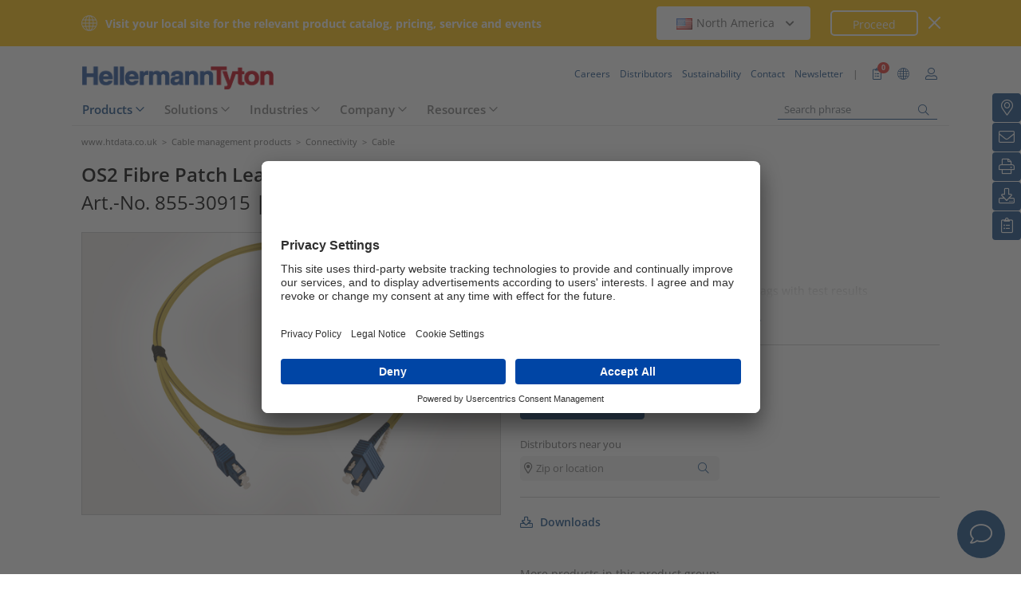

--- FILE ---
content_type: text/html;charset=UTF-8
request_url: https://www.htdata.co.uk/products/flcxxs2-scscdy-02.0m/855-30915
body_size: 20343
content:
<!DOCTYPE html>
<html>
<html lang="en">
<head>
	<script nonce="2dqps/Q4iky+wiVxbws4n22dC3oq739b3v0Qetrmnfs=">
		var pageViewCount = sessionStorage.getItem("pageViews");
		if(pageViewCount === null) {
			sessionStorage.setItem("pageViews", "1");
		}
		else {
			var pageViewCount = parseInt(sessionStorage.getItem("pageViews"));
			pageViewCount++;
			sessionStorage.setItem("pageViews", pageViewCount);
		}
		
		var isInternalTraffic= 'false';
		
		var uiLanguage =  'EN';
		var uiCountry = 'GB-HTDATA';

		var dataLayer = [{
			'uiLanguage': uiLanguage,
			'uiCountry': uiCountry,
			'pageType':'Product Detail Page',
			'pageViews': sessionStorage.getItem("pageViews"),
			'isInternalTraffic': isInternalTraffic

			
			,'productTypeCategory': ' Connectivity'
			
			,'productType': 'Cable'
			
			,'productName': 'FLCXXS2-SCSCDY-02.0M'
			
			,'productUns': '855-30915'
			
			,'productFamily': 'SC to SC Duplex Single Mode'
			
			,'productGroup': 'OS2 Fibre Patch Leads'
			
		}];
        // Wenn nicht vom Frontendtest aufgerufen
		
		function setSessionStorageIfNotEmpty(key, value) {
			if(value !== null && value !== '') { sessionStorage.setItem(key, value); }
		}
		setSessionStorageIfNotEmpty('uiLanguage', uiLanguage);
		setSessionStorageIfNotEmpty('uiCountry', uiCountry);
		let urlCampaignParam = new window.URLSearchParams(window.location.search).get('ht_cid');
		var cleanedParam = "";
		if (urlCampaignParam !== null) {
			cleanedParam = urlCampaignParam.replace(/[(){}\\"'Â´`;:\]\[!Â§$%=#]/g, "");
		}
		setSessionStorageIfNotEmpty('campaign', cleanedParam);
		</script>
<link rel="preconnect" href="https://privacy-proxy.usercentrics.eu">
		<link nonce="2dqps/Q4iky+wiVxbws4n22dC3oq739b3v0Qetrmnfs=" rel="preload" href="https://privacy-proxy.usercentrics.eu/3.3.14/uc-block.bundle.js" as="script" integrity="sha512-8yOEF1VHYt/ZIkaRZHT/JiXfA7GNkGlhQhR6AnYG7xR8HOPxAxIz/OGynPKSMseZVEXHXtbMGwxyUL/kL9Be/w=="
			  crossorigin="anonymous">
		<script nonce="2dqps/Q4iky+wiVxbws4n22dC3oq739b3v0Qetrmnfs=" id="usercentrics-cmp" src="https://app.usercentrics.eu/browser-ui/3.84.0/bundle.js" 
				data-settings-id="5R3yGur0s" async="async" integrity="sha512-6+k6n8gCpklCH5F/UnVA0gP2hNqleuN7cWXIP+UIdwhHYvl6UVcEP6cif7Rt/gwLDtKLAgAiMHSpe4ty43wiiA==" crossorigin="anonymous"></script>
		<script nonce="2dqps/Q4iky+wiVxbws4n22dC3oq739b3v0Qetrmnfs="  src="https://privacy-proxy.usercentrics.eu/3.3.14/uc-block.bundle.js"
				integrity="sha512-8yOEF1VHYt/ZIkaRZHT/JiXfA7GNkGlhQhR6AnYG7xR8HOPxAxIz/OGynPKSMseZVEXHXtbMGwxyUL/kL9Be/w==" crossorigin="anonymous"></script>
		<script nonce="2dqps/Q4iky+wiVxbws4n22dC3oq739b3v0Qetrmnfs=">
					uc.blockOnly([
						'BJz7qNsdj-7', // YouTube
						'S1pcEj_jZX', // Google Maps
						'ctDbl6j2y' // OnlyFy
					]);
					uc.blockElements({
						'BJz7qNsdj-7': '#UC_SDP_Videos', // Block Div
						'S1pcEj_jZX': '#UC_SDP_GoogleMap', // Block Div
						'ctDbl6j2y': '#psJobWidget' // Block Div
					})

					</script>
			<script nonce="2dqps/Q4iky+wiVxbws4n22dC3oq739b3v0Qetrmnfs=">
			window.addEventListener("RelevanceModule", function (event) {
				if (event.detail.event === "consent_status" && event.detail) {
					if (event.detail['Relevance Module'] === true) {
						document.cookie = "visitortracking=allowed"
					} else {
						document.cookie = "visitortracking= ; expires = Thu, 01 Jan 1970 00:00:00 GMT"
					}
				}
			});
		</script>
	<!-- Usercentrics -->

	<script nonce="2dqps/Q4iky+wiVxbws4n22dC3oq739b3v0Qetrmnfs=">
			(function (w, d, s, l, i) {
				w[l] = w[l] || [];
				w[l].push({
					'gtm.start':
						new Date().getTime(),
					event:'gtm.js'});
				var f = d.getElementsByTagName(s)[0],
					j = d.createElement(s),
					dl = l != 'dataLayer' ? '&l='+ l:'';
				j.async = true;
				j.src = 'https://www.googletagmanager.com/gtm.js?id=' + i + dl;
				var n = d.querySelector('[nonce]');
				n && j.setAttribute('nonce', n.nonce || n.getAttribute('nonce'));
				f.parentNode.insertBefore(j, f);
			})(window, document, 'script', 'dataLayer', 'GTM-5V4QNTL');
		</script>
	<script nonce="2dqps/Q4iky+wiVxbws4n22dC3oq739b3v0Qetrmnfs=">
		(function (w, d, s, l, i) {
			w[l] = w[l] || [];
			w[l].push({
				'gtm.start':
					new Date().getTime(),
				event: 'gtm.js'
			});
			var f = d.getElementsByTagName(s)[0],
				j = d.createElement(s), dl = l != 'dataLayer' ? '&amp;l=' + l : '';
			j.async = true;
			j.src = 'https://www.googletagmanager.com/gtm.js?id=' + i + dl;
			var n = d.querySelector('[nonce]');
			n && j.setAttribute('nonce', n.nonce || n.getAttribute('nonce'));
			f.parentNode.insertBefore(j, f);
		})(window, document, 'script', 'dataLayer', 'GTM-NCKSSCSB');
	</script>

<meta property="og:image"
		  content=https://www.hellermanntyton.com/binaries/content/gallery/ht_global/homepage/open-graph-do-not-change/HellermannTyton_logo.jpg"/>
	<meta property="og:image:type" content="image/jpeg"/>

	<meta http-equiv="Content-Type" content="text/html;charset=utf-8"/>
	<meta name="viewport" content="width=device-width, initial-scale=1.0"/>
	<script nonce="2dqps/Q4iky+wiVxbws4n22dC3oq739b3v0Qetrmnfs=" type="text/javascript" src="/js/jquery.min.js"></script>
	<script nonce="2dqps/Q4iky+wiVxbws4n22dC3oq739b3v0Qetrmnfs=" type="text/javascript"
			src='/js/cookie.min.js?v=4.296' async="async"></script>
	<link rel="canonical" href="https://www.htdata.co.uk/products/flcxxs2-scscdy-02.0m/855-30915"/>
<script data-usercentrics="Google Analytics" type="text/plain" nonce="2dqps/Q4iky+wiVxbws4n22dC3oq739b3v0Qetrmnfs=">

        </script>
<script data-usercentrics="Yandex" type="text/plain" nonce="2dqps/Q4iky+wiVxbws4n22dC3oq739b3v0Qetrmnfs=">

        </script>
<script data-usercentrics="Facebook Social Plugins" type="text/plain" nonce="2dqps/Q4iky+wiVxbws4n22dC3oq739b3v0Qetrmnfs=">


        

        </script>
<meta name="robots" content="index,follow"/>
<title>OS2 Fibre Patch Leads FLCXXS2-SCSCDY-02.0M (855-30915)</title>
<meta name="description" content="855-30915"/>
<link as="image" rel="preload" href="https://www.hellermanntyton.com/shared/images600/842142.jpg"/>
<meta property="og:image" id="842142.jpg" content="https://www.hellermanntyton.com/shared/images300/842142.jpg"/>
<meta property="og:image:type" content="image/jpeg"/>
<style nonce="2dqps/Q4iky+wiVxbws4n22dC3oq739b3v0Qetrmnfs=">
		@font-face {
			font-family: 'Open Sans';
			src:
			url('/fonts/OpenSans-Bold.ttf') format('truetype'),
			url('/fonts/OpenSans-BoldItalic.ttf') format('truetype'),
			url('/fonts/OpenSans-ExtraBold.ttf') format('truetype'),
			url('/fonts/OpenSans-ExtraBoldItalic.ttf') format('truetype'),
			url('/fonts/OpenSans-Italic.ttf') format('truetype'),
			url('/fonts/OpenSans-Light.ttf') format('truetype'),
			url('/fonts/OpenSans-LightItalic.ttf') format('truetype'),
			url('/fonts/OpenSans-Medium.ttf') format('truetype'),
			url('/fonts/OpenSans-MediumItalic.ttf') format('truetype'),
			url('/fonts/OpenSans-Regular.ttf') format('truetype'),
			url('/fonts/OpenSans-SemiBold.ttf') format('truetype'),
			url('/fonts/OpenSans-SemiBoldItalic.ttf') format('truetype');
		}

		/* latin */
		@font-face {
			font-family: 'Open Sans';
			font-style: normal;
			font-weight: 300;
			font-stretch: 100%;
			font-display: swap;
			src: url('/fonts/memvYaGs126MiZpBA-UvWbX2vVnXBbObj2OVTS-muw.woff2') format('woff2');
			unicode-range: U+0000-00FF, U+0131, U+0152-0153, U+02BB-02BC, U+02C6, U+02DA, U+02DC, U+2000-206F, U+2074, U+20AC, U+2122, U+2191, U+2193, U+2212, U+2215, U+FEFF, U+FFFD;
		}
		@font-face {
			font-family: 'Open Sans';
			font-style: normal;
			font-weight: 400;
			font-stretch: 100%;
			font-display: swap;
			src: url('/fonts/memvYaGs126MiZpBA-UvWbX2vVnXBbObj2OVTS-muw.woff2') format('woff2');
			unicode-range: U+0000-00FF, U+0131, U+0152-0153, U+02BB-02BC, U+02C6, U+02DA, U+02DC, U+2000-206F, U+2074, U+20AC, U+2122, U+2191, U+2193, U+2212, U+2215, U+FEFF, U+FFFD;
		}
		@font-face {
			font-family: 'Open Sans';
			font-style: normal;
			font-weight: 600;
			font-stretch: 100%;
			font-display: swap;
			src: url('/fonts/memvYaGs126MiZpBA-UvWbX2vVnXBbObj2OVTS-muw.woff2') format('woff2');
			unicode-range: U+0000-00FF, U+0131, U+0152-0153, U+02BB-02BC, U+02C6, U+02DA, U+02DC, U+2000-206F, U+2074, U+20AC, U+2122, U+2191, U+2193, U+2212, U+2215, U+FEFF, U+FFFD;
		}
		@font-face {
			font-family: 'Open Sans';
			font-style: normal;
			font-weight: 700;
			font-stretch: 100%;
			font-display: swap;
			src: url('/fonts/memvYaGs126MiZpBA-UvWbX2vVnXBbObj2OVTS-muw.woff2') format('woff2');
			unicode-range: U+0000-00FF, U+0131, U+0152-0153, U+02BB-02BC, U+02C6, U+02DA, U+02DC, U+2000-206F, U+2074, U+20AC, U+2122, U+2191, U+2193, U+2212, U+2215, U+FEFF, U+FFFD;
		}

		@font-face {
			font-family: 'Open Sans';
			font-style: normal;
			font-weight: 800;
			font-stretch: 100%;
			font-display: swap;
			src: url('/fonts/memvYaGs126MiZpBA-UvWbX2vVnXBbObj2OVTS-muw.woff2') format('woff2');
			unicode-range: U+0000-00FF, U+0131, U+0152-0153, U+02BB-02BC, U+02C6, U+02DA, U+02DC, U+2000-206F, U+2074, U+20AC, U+2122, U+2191, U+2193, U+2212, U+2215, U+FEFF, U+FFFD;
		}

		@font-face {
			font-family: 'Open Sans';
			font-style: italic;
			font-weight: 300;
			font-stretch: 100%;
			font-display: swap;
			src: url('/fonts/memvYaGs126MiZpBA-UvWbX2vVnXBbObj2OVTS-muw.woff2') format('woff2');
			unicode-range: U+0000-00FF, U+0131, U+0152-0153, U+02BB-02BC, U+02C6, U+02DA, U+02DC, U+2000-206F, U+2074, U+20AC, U+2122, U+2191, U+2193, U+2212, U+2215, U+FEFF, U+FFFD;
		}
		@font-face {
			font-family: 'Open Sans';
			font-style: italic;
			font-weight: 400;
			font-stretch: 100%;
			font-display: swap;
			src: url('/fonts/memvYaGs126MiZpBA-UvWbX2vVnXBbObj2OVTS-muw.woff2') format('woff2');
			unicode-range: U+0000-00FF, U+0131, U+0152-0153, U+02BB-02BC, U+02C6, U+02DA, U+02DC, U+2000-206F, U+2074, U+20AC, U+2122, U+2191, U+2193, U+2212, U+2215, U+FEFF, U+FFFD;
		}
		@font-face {
			font-family: 'Open Sans';
			font-style: italic;
			font-weight: 600;
			font-stretch: 100%;
			font-display: swap;
			src: url('/fonts/memvYaGs126MiZpBA-UvWbX2vVnXBbObj2OVTS-muw.woff2') format('woff2');
			unicode-range: U+0000-00FF, U+0131, U+0152-0153, U+02BB-02BC, U+02C6, U+02DA, U+02DC, U+2000-206F, U+2074, U+20AC, U+2122, U+2191, U+2193, U+2212, U+2215, U+FEFF, U+FFFD;
		}
		@font-face {
			font-family: 'Open Sans';
			font-style: italic;
			font-weight: 700;
			font-stretch: 100%;
			font-display: swap;
			src: url('/fonts/memvYaGs126MiZpBA-UvWbX2vVnXBbObj2OVTS-muw.woff2') format('woff2');
			unicode-range: U+0000-00FF, U+0131, U+0152-0153, U+02BB-02BC, U+02C6, U+02DA, U+02DC, U+2000-206F, U+2074, U+20AC, U+2122, U+2191, U+2193, U+2212, U+2215, U+FEFF, U+FFFD;
		}

		@font-face {
			font-family: 'Open Sans';
			font-style: italic;
			font-weight: 800;
			font-stretch: 100%;
			font-display: swap;
			src: url('/fonts/memvYaGs126MiZpBA-UvWbX2vVnXBbObj2OVTS-muw.woff2') format('woff2');
			unicode-range: U+0000-00FF, U+0131, U+0152-0153, U+02BB-02BC, U+02C6, U+02DA, U+02DC, U+2000-206F, U+2074, U+20AC, U+2122, U+2191, U+2193, U+2212, U+2215, U+FEFF, U+FFFD;
		}

		/* latin-ext */
		@font-face {
			font-family: 'Open Sans';
			font-style: normal;
			font-weight: 300;
			font-stretch: 100%;
			font-display: swap;
			src: url('/fonts/memvYaGs126MiZpBA-UvWbX2vVnXBbObj2OVTSGmu1aB.woff2') format('woff2');
			unicode-range: U+0100-024F, U+0259, U+1E00-1EFF, U+2020, U+20A0-20AB, U+20AD-20CF, U+2113, U+2C60-2C7F, U+A720-A7FF;
		}
		@font-face {
			font-family: 'Open Sans';
			font-style: normal;
			font-weight: 400;
			font-stretch: 100%;
			font-display: swap;
			src: url('/fonts/memvYaGs126MiZpBA-UvWbX2vVnXBbObj2OVTSGmu1aB.woff2') format('woff2');
			unicode-range: U+0100-024F, U+0259, U+1E00-1EFF, U+2020, U+20A0-20AB, U+20AD-20CF, U+2113, U+2C60-2C7F, U+A720-A7FF;
		}
		@font-face {
			font-family: 'Open Sans';
			font-style: normal;
			font-weight: 600;
			font-stretch: 100%;
			font-display: swap;
			src: url('/fonts/memvYaGs126MiZpBA-UvWbX2vVnXBbObj2OVTSGmu1aB.woff2') format('woff2');
			unicode-range: U+0100-024F, U+0259, U+1E00-1EFF, U+2020, U+20A0-20AB, U+20AD-20CF, U+2113, U+2C60-2C7F, U+A720-A7FF;
		}
		@font-face {
			font-family: 'Open Sans';
			font-style: normal;
			font-weight: 700;
			font-stretch: 100%;
			font-display: swap;
			src: url('/fonts/memvYaGs126MiZpBA-UvWbX2vVnXBbObj2OVTSGmu1aB.woff2') format('woff2');
			unicode-range: U+0100-024F, U+0259, U+1E00-1EFF, U+2020, U+20A0-20AB, U+20AD-20CF, U+2113, U+2C60-2C7F, U+A720-A7FF;
		}

		@font-face {
			font-family: 'Open Sans';
			font-style: normal;
			font-weight: 800;
			font-stretch: 100%;
			font-display: swap;
			src: url('/fonts/memvYaGs126MiZpBA-UvWbX2vVnXBbObj2OVTSGmu1aB.woff2') format('woff2');
			unicode-range: U+0100-024F, U+0259, U+1E00-1EFF, U+2020, U+20A0-20AB, U+20AD-20CF, U+2113, U+2C60-2C7F, U+A720-A7FF;
		}

		@font-face {
			font-family: 'Open Sans';
			font-style: italic;
			font-weight: 300;
			font-stretch: 100%;
			font-display: swap;
			src: url('/fonts/memtYaGs126MiZpBA-UFUIcVXSCEkx2cmqvXlWqWt06F15M.woff2') format('woff2');
			unicode-range: U+0100-024F, U+0259, U+1E00-1EFF, U+2020, U+20A0-20AB, U+20AD-20CF, U+2113, U+2C60-2C7F, U+A720-A7FF;
		}
		@font-face {
			font-family: 'Open Sans';
			font-style: italic;
			font-weight: 400;
			font-stretch: 100%;
			font-display: swap;
			src: url('/fonts/memtYaGs126MiZpBA-UFUIcVXSCEkx2cmqvXlWqWt06F15M.woff2') format('woff2');
			unicode-range: U+0100-024F, U+0259, U+1E00-1EFF, U+2020, U+20A0-20AB, U+20AD-20CF, U+2113, U+2C60-2C7F, U+A720-A7FF;
		}
		@font-face {
			font-family: 'Open Sans';
			font-style: italic;
			font-weight: 600;
			font-stretch: 100%;
			font-display: swap;
			src: url('/fonts/memtYaGs126MiZpBA-UFUIcVXSCEkx2cmqvXlWqWt06F15M.woff2') format('woff2');
			unicode-range: U+0100-024F, U+0259, U+1E00-1EFF, U+2020, U+20A0-20AB, U+20AD-20CF, U+2113, U+2C60-2C7F, U+A720-A7FF;
		}
		@font-face {
			font-family: 'Open Sans';
			font-style: italic;
			font-weight: 700;
			font-stretch: 100%;
			font-display: swap;
			src: url('/fonts/memtYaGs126MiZpBA-UFUIcVXSCEkx2cmqvXlWqWt06F15M.woff2') format('woff2');
			unicode-range: U+0100-024F, U+0259, U+1E00-1EFF, U+2020, U+20A0-20AB, U+20AD-20CF, U+2113, U+2C60-2C7F, U+A720-A7FF;
		}

		@font-face {
			font-family: 'Open Sans';
			font-style: italic;
			font-weight: 800;
			font-stretch: 100%;
			font-display: swap;
			src: url('/fonts/memtYaGs126MiZpBA-UFUIcVXSCEkx2cmqvXlWqWt06F15M.woff2') format('woff2');
			unicode-range: U+0100-024F, U+0259, U+1E00-1EFF, U+2020, U+20A0-20AB, U+20AD-20CF, U+2113, U+2C60-2C7F, U+A720-A7FF;
		}


		/* cyrillic */

		@font-face {
			font-family: 'Open Sans';
			font-style: normal;
			font-weight: 300;
			font-stretch: 100%;
			font-display: swap;
			src: url('/fonts/memvYaGs126MiZpBA-UvWbX2vVnXBbObj2OVTSumu1aB.woff2') format('woff2');
			unicode-range: U+0301, U+0400-045F, U+0490-0491, U+04B0-04B1, U+2116;
		}
		@font-face {
			font-family: 'Open Sans';
			font-style: normal;
			font-weight: 400;
			font-stretch: 100%;
			font-display: swap;
			src: url('/fonts/memvYaGs126MiZpBA-UvWbX2vVnXBbObj2OVTSumu1aB.woff2') format('woff2');
			unicode-range: U+0301, U+0400-045F, U+0490-0491, U+04B0-04B1, U+2116;
		}
		@font-face {
			font-family: 'Open Sans';
			font-style: normal;
			font-weight: 600;
			font-stretch: 100%;
			font-display: swap;
			src: url('/fonts/memvYaGs126MiZpBA-UvWbX2vVnXBbObj2OVTSumu1aB.woff2') format('woff2');
			unicode-range: U+0301, U+0400-045F, U+0490-0491, U+04B0-04B1, U+2116;
		}
		@font-face {
			font-family: 'Open Sans';
			font-style: normal;
			font-weight: 700;
			font-stretch: 100%;
			font-display: swap;
			src: url('/fonts/memvYaGs126MiZpBA-UvWbX2vVnXBbObj2OVTSumu1aB.woff2') format('woff2');
			unicode-range: U+0301, U+0400-045F, U+0490-0491, U+04B0-04B1, U+2116;
		}
		@font-face {
			font-family: 'Open Sans';
			font-style: normal;
			font-weight: 800;
			font-stretch: 100%;
			font-display: swap;
			src: url('/fonts/memvYaGs126MiZpBA-UvWbX2vVnXBbObj2OVTSumu1aB.woff2') format('woff2');
			unicode-range: U+0301, U+0400-045F, U+0490-0491, U+04B0-04B1, U+2116;
		}

		@font-face {
			font-family: 'Open Sans';
			font-style: italic;
			font-weight: 300;
			font-stretch: 100%;
			font-display: swap;
			src: url('/fonts/memvYaGs126MiZpBA-UvWbX2vVnXBbObj2OVTSumu1aB.woff2') format('woff2');
			unicode-range: U+0301, U+0400-045F, U+0490-0491, U+04B0-04B1, U+2116;
		}
		@font-face {
			font-family: 'Open Sans';
			font-style: italic;
			font-weight: 400;
			font-stretch: 100%;
			font-display: swap;
			src: url('/fonts/memvYaGs126MiZpBA-UvWbX2vVnXBbObj2OVTSumu1aB.woff2') format('woff2');
			unicode-range: U+0301, U+0400-045F, U+0490-0491, U+04B0-04B1, U+2116;
		}
		@font-face {
			font-family: 'Open Sans';
			font-style: italic;
			font-weight: 600;
			font-stretch: 100%;
			font-display: swap;
			src: url('/fonts/memvYaGs126MiZpBA-UvWbX2vVnXBbObj2OVTSumu1aB.woff2') format('woff2');
			unicode-range: U+0301, U+0400-045F, U+0490-0491, U+04B0-04B1, U+2116;
		}
		@font-face {
			font-family: 'Open Sans';
			font-style: italic;
			font-weight: 700;
			font-stretch: 100%;
			font-display: swap;
			src: url('/fonts/memvYaGs126MiZpBA-UvWbX2vVnXBbObj2OVTSumu1aB.woff2') format('woff2');
			unicode-range: U+0301, U+0400-045F, U+0490-0491, U+04B0-04B1, U+2116;
		}
		@font-face {
			font-family: 'Open Sans';
			font-style: italic;
			font-weight: 800;
			font-stretch: 100%;
			font-display: swap;
			src: url('/fonts/memvYaGs126MiZpBA-UvWbX2vVnXBbObj2OVTSumu1aB.woff2') format('woff2');
			unicode-range: U+0301, U+0400-045F, U+0490-0491, U+04B0-04B1, U+2116;
		}

	</style>
<link rel="stylesheet" href='/css/main.min.css?v=4.296' type="text/css"/>
	<link rel="icon" type="image/png" href="/favicon.png" sizes="64x64"/>
	<link rel="shortcut icon" type="image/x-icon" href="/favicon.ico" sizes="32x32"/>
	<link href="https://www.hellermanntyton.com/shared/fontawesome/fonts/font-awesome-pro-all.min.css" rel="stylesheet"
		  integrity="sha384-UOQtRpanJqC5lOrI4Z83QQWCLYvGNg4DTSG8rIQJDabrocsgTZE+0EMgitKnYqEF" crossorigin="anonymous"/>

	<link href="https://www.hellermanntyton.com/shared/fontawesome/fonts/font-awesome.min.css" rel="stylesheet"
		  integrity="sha384-wvfXpqpZZVQGK6TAh5PVlGOfQNHSoD2xbE+QkPxCAFlNEevoEH3Sl0sibVcOQVnN" crossorigin="anonymous"/>

	<script nonce="2dqps/Q4iky+wiVxbws4n22dC3oq739b3v0Qetrmnfs=" type="application/ld+json">
		{
		   "@context": "http://schema.org",
		   "@type": "WebSite",
		   "url": "https://www.htdata.co.uk/",
		   "potentialAction": {
			 "@type": "SearchAction",
			 "target": "https://www.htdata.co.uk/products/search?query={search_term_string}",
			 "query-input": "required name=search_term_string"
		   },
		   "provider": {
      		  "@type": "Organization",
      		  "url": "https://www.htdata.co.uk/",
      		  "logo": "https://www.htdata.co.uk/images/ht_logo.png"
			}
		}
	</script>
</head>
<body class="ht" itemscope itemtype="http://schema.org/WebPage" data-bs-spy="scroll"
	  data-bs-target="#contentnavigation" data-bs-offset="0" tabindex="0">

<noscript><iframe src="https://www.googletagmanager.com/ns.html?id=GTM-5V4QNTL"
                          height="0" width="0" style="display:none;visibility:hidden"></iframe>
        </noscript>
        <noscript><iframe src="https://www.googletagmanager.com/ns.html?id=GTM-NCKSSCSB"
					  height="0" width="0" style="display:none;visibility:hidden"></iframe>
	</noscript>
	<span id="frontend-test-gtm" style="display: none;">
    <span>true</span>
    <span>GTM-NVBBLSR</span>
    <span>GTM-5V4QNTL</span>
</span>
<header class="container-fluid position-fixed top-0 zindex">

	<div class="country-switcher-bar d-flex align-items-center justify-content-center bg-warning p-2">
		<div class="content-container d-flex justify-content-between align-items-center">
			<div class="d-none d-sm-flex align-items-center">
				<img src='https://www.htdata.co.uk/images/icons/globe.svg' class="globe-icon" alt="Hellermanntyton">
				<span class="country-notification-text">Visit your local site for the relevant product catalog, pricing, service and events</span>
			</div>
			<div class="country-dropdown-buttons d-flex align-items-center">
				<div class="dropdown">
					<button class="btn countrydropdown-toggle" type="button" id="countryDropdown" data-bs-toggle="dropdown" aria-expanded="false">
						<img src="https://www.hellermanntyton.com/binaries/content/gallery/ht/about-us/flags/us_us.png" class="img-flag" alt="Flag North America">North America
							<i class="fas fa-chevron-down"></i>
						<i class="fas fa-chevron-up" style="display: none;"></i>
					</button>
					<ul class="dropdown-menu countryswitch-dropdown" aria-labelledby="countryDropdown">
						<li><a class="dropdown-item" href="https://www.hellermanntyton.com/ar">
								<img src="https://www.hellermanntyton.com/binaries/content/gallery/ht/about-us/flags/ar_ar.png" class="img-flag" alt="Flag Argentina">Argentina</a></li>
						<li><a class="dropdown-item" href="https://www.hellermanntyton.com/au">
								<img src="https://www.hellermanntyton.com/binaries/content/gallery/ht/about-us/flags/au_au.png" class="img-flag" alt="Flag Australia">Australia</a></li>
						<li><a class="dropdown-item" href="https://www.hellermanntyton.com.br">
								<img src="https://www.hellermanntyton.com/binaries/content/gallery/ht/about-us/flags/br_br.png" class="img-flag" alt="Flag Brazil">Brazil</a></li>
						<li><a class="dropdown-item" href="https://www.hellermanntyton.com/bg">
								<img src="https://www.hellermanntyton.com/binaries/content/gallery/ht/about-us/flags/bg.png" class="img-flag" alt="Flag Bulgaria">Bulgaria</a></li>
						<li><a class="dropdown-item" href="https://www.hellermanntyton.com/cn">
								<img src="https://www.hellermanntyton.com/binaries/content/gallery/ht/about-us/flags/cn_cn.png" class="img-flag" alt="Flag China">China</a></li>
						<li><a class="dropdown-item" href="https://www.hellermanntyton.com/cz">
								<img src="https://www.hellermanntyton.com/binaries/content/gallery/ht/about-us/flags/cz_cz.png" class="img-flag" alt="Flag Czech Republic">Czech Republic</a></li>
						<li><a class="dropdown-item" href="https://www.hellermanntyton.com/dk">
								<img src="https://www.hellermanntyton.com/binaries/content/gallery/ht/about-us/flags/dk_dk.png" class="img-flag" alt="Flag Denmark">Denmark</a></li>
						<li><a class="dropdown-item" href="https://www.hellermanntyton.fi">
								<img src="https://www.hellermanntyton.com/binaries/content/gallery/ht/about-us/flags/fi_fi.png" class="img-flag" alt="Flag Finland">Finland</a></li>
						<li><a class="dropdown-item" href="https://www.hellermanntyton.fr">
								<img src="https://www.hellermanntyton.com/binaries/content/gallery/ht/about-us/flags/fr_fr.png" class="img-flag" alt="Flag France">France</a></li>
						<li><a class="dropdown-item" href="https://www.hellermanntyton.de">
								<img src="https://www.hellermanntyton.com/binaries/content/gallery/ht/about-us/flags/de_de.png" class="img-flag" alt="Flag Germany">Germany</a></li>
						<li><a class="dropdown-item" href="https://www.hellermanntyton.com/hu">
								<img src="https://www.hellermanntyton.com/binaries/content/gallery/ht/about-us/flags/hu_hu.png" class="img-flag" alt="Flag Hungary">Hungary</a></li>
						<li><a class="dropdown-item" href="https://www.hellermanntyton.com/in">
								<img src="https://www.hellermanntyton.com/binaries/content/gallery/ht/about-us/flags/in_in.png" class="img-flag" alt="Flag India">India</a></li>
						<li><a class="dropdown-item" href="https://www.hellermanntyton.it">
								<img src="https://www.hellermanntyton.com/binaries/content/gallery/ht/about-us/flags/it_it.png" class="img-flag" alt="Flag Italy">Italy</a></li>
						<li><a class="dropdown-item" href="https://www.hellermanntyton.nl">
								<img src="https://www.hellermanntyton.com/binaries/content/gallery/ht/about-us/flags/nl_nl.png" class="img-flag" alt="Flag Netherlands">Netherlands</a></li>
						<li><a class="dropdown-item" href="https://www.hellermanntyton.us">
								<img src="https://www.hellermanntyton.com/binaries/content/gallery/ht/about-us/flags/us_us.png" class="img-flag" alt="Flag North America">North America</a></li>
						<li><a class="dropdown-item" href="https://www.hellermanntyton.no">
								<img src="https://www.hellermanntyton.com/binaries/content/gallery/ht/about-us/flags/no_no.png" class="img-flag" alt="Flag Norway">Norway</a></li>
						<li><a class="dropdown-item" href="https://www.hellermanntyton.pl">
								<img src="https://www.hellermanntyton.com/binaries/content/gallery/ht/about-us/flags/pl_pl.png" class="img-flag" alt="Flag Poland">Poland</a></li>
						<li><a class="dropdown-item" href="https://www.hellermanntyton.com/pt">
								<img src="https://www.hellermanntyton.com/binaries/content/gallery/ht/about-us/flags/pt.png" class="img-flag" alt="Flag Portugal">Portugal</a></li>
						<li><a class="dropdown-item" href="https://www.hellermanntyton.com/ro">
								<img src="https://www.hellermanntyton.com/binaries/content/gallery/ht/about-us/flags/ro_ro.png" class="img-flag" alt="Flag Romania">Romania</a></li>
						<li><a class="dropdown-item" href="https://www.hellermanntyton.ru">
								<img src="https://www.hellermanntyton.com/binaries/content/gallery/ht/about-us/flags/ru_ru.png" class="img-flag" alt="Flag Russia">Russia</a></li>
						<li><a class="dropdown-item" href="https://www.hellermanntyton.com/sg">
								<img src="https://www.hellermanntyton.com/binaries/content/gallery/ht/about-us/flags/sg_sg.png" class="img-flag" alt="Flag Singapore">Singapore</a></li>
						<li><a class="dropdown-item" href="https://www.hellermanntyton.com/si">
								<img src="https://www.hellermanntyton.com/binaries/content/gallery/ht/about-us/flags/si_si.png" class="img-flag" alt="Flag Slovenia">Slovenia</a></li>
						<li><a class="dropdown-item" href="https://www.hellermanntyton.co.za">
								<img src="https://www.hellermanntyton.com/binaries/content/gallery/ht/about-us/flags/za_za.png" class="img-flag" alt="Flag South Africa">South Africa</a></li>
						<li><a class="dropdown-item" href="https://www.hellermanntyton.com/kr">
								<img src="https://www.hellermanntyton.com/binaries/content/gallery/ht/about-us/flags/kr_kr.png" class="img-flag" alt="Flag South Korea">South Korea</a></li>
						<li><a class="dropdown-item" href="https://www.hellermanntyton.es">
								<img src="https://www.hellermanntyton.com/binaries/content/gallery/ht/about-us/flags/es_es.png" class="img-flag" alt="Flag Spain">Spain</a></li>
						<li><a class="dropdown-item" href="https://www.hellermanntyton.se">
								<img src="https://www.hellermanntyton.com/binaries/content/gallery/ht/about-us/flags/se_se.png" class="img-flag" alt="Flag Sweden">Sweden</a></li>
						<li><a class="dropdown-item" href="https://www.hellermanntyton.ch">
								<img src="https://www.hellermanntyton.com/binaries/content/gallery/ht/about-us/flags/ch.png" class="img-flag" alt="Flag Switzerland">Switzerland</a></li>
						<li><a class="dropdown-item" href="https://www.hellermanntyton.com/tr">
								<img src="https://www.hellermanntyton.com/binaries/content/gallery/ht/about-us/flags/tr.png" class="img-flag" alt="Flag Türkiye">Türkiye</a></li>
						<li><a class="dropdown-item" href="https://www.hellermanntyton.com/ae">
								<img src="https://www.hellermanntyton.com/binaries/content/gallery/ht/about-us/flags/ae_ae.png" class="img-flag" alt="Flag United Arab Emirates">United Arab Emirates</a></li>
						<li><a class="dropdown-item" href="https://www.hellermanntyton.co.uk">
								<img src="https://www.hellermanntyton.com/binaries/content/gallery/ht/about-us/flags/en_gb.png" class="img-flag" alt="Flag United Kingdom">United Kingdom</a></li>
						</ul>
				</div>
				<div class="d-flex align-items-center">
					<a href="https://www.hellermanntyton.us" class="btn btn-dark btn-proceed d-none d-sm-block">
						Proceed</a>
					<a href="https://www.hellermanntyton.us" class="btn btn-dark btn-proceed-checkmark btn-checkmark d-block d-sm-none">
						<i class="fas fa-check"></i>
					</a>
					<button class="btn-close btn-close-white countryswitch-close-icon"></button>
				</div>
			</div>
		</div>
	</div>
	<script nonce="2dqps/Q4iky+wiVxbws4n22dC3oq739b3v0Qetrmnfs=">
		function hideCountrySwitcher() {
			var date = new Date();
			date.setTime(date.getTime() + (14 * 24 * 60 * 60 * 1000));
			document.cookie = "hideCountrySwitcher=true; expires=" + date.toUTCString() + "; path=/";
			$(".country-switcher-bar").attr("style", "display: none !important;");
			$('body').css('padding-top', '100px');
			$('.main-header').css('top', '0px');
			if ($('header').hasClass('engineer')) {
				$('header').removeClass('countrySwitcher');
			}
		}

		$("#countryDropdown").on('show.bs.dropdown', function () {
			$(".fa-chevron-down").toggle()
		});

		$("#countryDropdown").on('hide.bs.dropdown', function () {
			$(".fa-chevron-down").toggle()
		});

		function adjustStylesForCountrySwitcher() {
			if ($('header').hasClass('engineer')) {
				$('header').addClass('countrySwitcher');
			}
			$('body').css('padding-top', '158px');
			$('.main-header').css('top', '58px');
		}

		$(document).ready(function() {
			adjustStylesForCountrySwitcher();
			$('.countryswitch-close-icon').on('click', function () {
				hideCountrySwitcher()
			})
		});
	</script>
<div class="container main-header position-absolute">
	<span class="todaysdate printShow">31/01/2026</span>

	<div class="logo">
		<div>
	<a href="https://www.htdata.co.uk/">
		<img height="30px" width="235px" src='https://www.htdata.co.uk/images/ht_logo.png' alt="HellermannTyton">
	</a>
</div>
</div>

	<div class="header-search">
		<button id="searchButton" type="button" class="btn btn-clean">
	<i class="fa fa-search"></i>
</button>

<form class="search" action="/products/search">
	<input pattern=".{3,}" required type="search" class="form-control" id="productSearch" name="query" title="Search phrase"
		   autocomplete="off" placeholder="Search phrase">
	<span class="glyphicon glyphicon form-control-feedback " aria-hidden="true" style="color:#144a86;"></span>
	<input type="hidden" name="cat" value="">

	<button type="submit" class="form-control-feedback button-search">
		<i class="fal fa-search" style="color: #144a86;"></i>
	</button>
</form>

<script nonce="2dqps/Q4iky+wiVxbws4n22dC3oq739b3v0Qetrmnfs=" type="text/javascript">
	var rootUrl = "/";
	if (rootUrl === "") {
		rootUrl = "";
	}
	let re = /\/[a-z][a-z]/;
	if (rootUrl.match(re) != null && !rootUrl.endsWith("/site/")) {
		rootUrl += "/";
	}
</script>
</div>

	<button type="button" class="btn menu-burger">
		<i class="fal fa-times close-menu"></i>
		<i class="fa fa-bars open-menu">
		<span class="bubble-badge watchlist-product-count hidden"
			  data-watchlist-product-count="0">0</span>
		</i>
	</button>

	<nav class="header-nav">
		<div class="nav-tools ">
			<ul>
	<li>
			<a class="top-navi-watchlist" href='/watchlist' title='My watchlist'>
				<i class="fal fa-clipboard-list"></i>
				<span class="bubble-badge watchlist-product-count" data-watchlist-product-count="0">0</span>
			</a>
		</li>
	<li>
			<a class="top-navi-find-us position-relative" href='/about-us/worldwide' title='Global Home'>
				<img src='https://www.htdata.co.uk/images/icons/globe.svg' alt='Global Home'>
				<p class="position-absolute top-0 start-100 translate-middle uiCountryCornerID"></p>
			</a>
		</li>
	<li>
				<a class="account-link top-navi-login" href="https://www.htdata.co.uk/account/gotologin" title='Login'>
					<i class="ajax-login fal fa-user-alt"></i>
				</a>
			</li>
		</ul>
</div>

		<div class="nav-shortcuts">
			<nav aria-label="Main navigation">
	<ul>
	<li>
				<a class="top-navi-career" href='/career'>
					<span>Careers</span>
				</a>
			</li>
		<li>
				<a class="top-navi-distributors" href='/distributors'>
					<span>Distributors</span>
				</a>
			</li>
		<li>
				<a class="top-navi-sustainability" href='/about-us/sustainability'>
					<span>Sustainability</span>
				</a>
			</li>
		<li>
					<a class="top-navi-contact" href='/contact'>
						<span>Contact</span>
					</a>
				</li>
			<li>
				<a class="top-navi-newsletter" href='/newsletter'>
					<span>Newsletter</span>
				</a>
			</li>
		</ul>
</nav>
</div>

		<div class="nav-main" data-hj-ignore-attributes>
			<ul class="text-navi">
        <li class="ht-dropdown" data-ref='menu_products'>
              <a href="/products" class="ga_mainmenu_item current"
						   aria-haspopup="true">Products</a>
                    <ul class="first-menu">
                    <li class="">
                                    <a class="ga_mainmenu_item" href="/products/product-highlights">Product highlights</a>
                                    </li>
                            <li class="">
                                    <a class="ga_mainmenu_item" href="/products">Product overview</a>
                                    </li>
                            <li class="hasSubmenu">
                                                <a class="ga_mainmenu_item" href="/products/connectivity">
													<span class="ga_mainmenu_item name">Connectivity</span>
                                                </a>
												<ul class="submenu">
                                                    <li>
																<a class="ga_mainmenu_subitem" href="/products/rapidnet">
																	<span class="ga_mainmenu_subitem name">RapidNet</span>
																</a>
                                                            </li>
                                                        <li>
																<a class="ga_mainmenu_subitem" href="/products/gigaduct">
																	<span class="ga_mainmenu_subitem name">GigaDuct</span>
																</a>
                                                            </li>
                                                        <li>
																<a class="ga_mainmenu_subitem" href="/products/patch-panels">
																	<span class="ga_mainmenu_subitem name">Patch Panels</span>
																</a>
                                                            </li>
                                                        <li>
																<a class="ga_mainmenu_subitem" href="/products/data-outlets">
																	<span class="ga_mainmenu_subitem name">Data Outlets</span>
																</a>
                                                            </li>
                                                        <li>
																<a class="ga_mainmenu_subitem" href="/products/fibre">
																	<span class="ga_mainmenu_subitem name">Fibre</span>
																</a>
                                                            </li>
                                                        <li>
																<a class="ga_mainmenu_subitem" href="/products/cable">
																	<span class="ga_mainmenu_subitem name">Cable</span>
																</a>
                                                            </li>
                                                        <li>
																<a class="ga_mainmenu_subitem" href="/products/accessories">
																	<span class="ga_mainmenu_subitem name">Accessories</span>
																</a>
                                                            </li>
                                                        <li>
																<a class="ga_mainmenu_subitem" href="/products/ufc-closures">
																	<span class="ga_mainmenu_subitem name">UFC Closures</span>
																</a>
                                                            </li>
                                                        <li>
																<a class="ga_mainmenu_subitem" href="/products/fdn-closures">
																	<span class="ga_mainmenu_subitem name">FDN Closures</span>
																</a>
                                                            </li>
                                                        <li>
																<a class="ga_mainmenu_subitem" href="/products/fml-closures">
																	<span class="ga_mainmenu_subitem name">FML Closures</span>
																</a>
                                                            </li>
                                                        <li>
																<a class="ga_mainmenu_subitem" href="/products/frbu-closures">
																	<span class="ga_mainmenu_subitem name">FRBU Closures</span>
																</a>
                                                            </li>
                                                        <li>
																<a class="ga_mainmenu_subitem" href="/products/fst-closures">
																	<span class="ga_mainmenu_subitem name">FST Closures</span>
																</a>
                                                            </li>
                                                        <li>
																<a class="ga_mainmenu_subitem" href="/products/connectorised-closures">
																	<span class="ga_mainmenu_subitem name">Connectorised Closures</span>
																</a>
                                                            </li>
                                                        <li>
																<a class="ga_mainmenu_subitem" href="/products/copper-jointing-closures">
																	<span class="ga_mainmenu_subitem name">Copper Jointing Closures</span>
																</a>
                                                            </li>
                                                        <li>
																<a class="ga_mainmenu_subitem" href="/products/cfn-closures">
																	<span class="ga_mainmenu_subitem name">CFN Closures</span>
																</a>
                                                            </li>
                                                        <li>
																<a class="ga_mainmenu_subitem" href="/products/enclosures">
																	<span class="ga_mainmenu_subitem name">Enclosures</span>
																</a>
                                                            </li>
                                                        <li>
																<a class="ga_mainmenu_subitem" href="/products/cablelok">
																	<span class="ga_mainmenu_subitem name">Cablelok</span>
																</a>
                                                            </li>
                                                        <li>
																<a class="ga_mainmenu_subitem" href="/products/splice-trays">
																	<span class="ga_mainmenu_subitem name">Splice Trays</span>
																</a>
                                                            </li>
                                                        <li>
																<a class="ga_mainmenu_subitem" href="/products/broadband-accessories">
																	<span class="ga_mainmenu_subitem name">Broadband Accessories</span>
																</a>
                                                            </li>
                                                        <li>
																<a class="ga_mainmenu_subitem" href="/products/microducts">
																	<span class="ga_mainmenu_subitem name">Microducts</span>
																</a>
                                                            </li>
                                                        </ul>
												</li>
                                        </ul>
            </li>
        <li class="ht-dropdown" >
              <a href="#" class="ga_mainmenu_item"
						   aria-haspopup="true">Solutions</a>
                    <ul class="first-menu">
                    <li class="">
											<a class="ga_mainmenu_item" data-ref="menu_item_competence" href="/competences/warranty-and-training">
												<span class="ga_mainmenu_item name">Fibre and Copper Training Courses</span>
													</a>
											</li>
									<li class="hasSubmenu">
											<a class="ga_mainmenu_item" data-ref="menu_item_competence" href="/competences/pre-terminated">
												<span class="ga_mainmenu_item name">RapidNet - Pre-terminated Systems</span>
													</a>
											<ul>
													<li>
															<a class="ga_mainmenu_subitem" data-ref="menu_item_competence" href="/competences/rapidnet-classic">
																<span class="ga_mainmenu_subitem name">RapidNet CLASSIC</span>
																	</a>
														</li>
													<li>
															<a class="ga_mainmenu_subitem" data-ref="menu_item_competence" href="/competences/rapidnet-ultra">
																<span class="ga_mainmenu_subitem name">RapidNet ULTRA</span>
																	</a>
														</li>
													</ul>
											</li>
									<li class="">
											<a class="ga_mainmenu_item" data-ref="menu_item_competence" href="/competences/gigaduct">
												<span class="ga_mainmenu_item name">GigaDuct</span>
													</a>
											</li>
									<li class="">
											<a class="ga_mainmenu_item" data-ref="menu_item_competence" href="/competences/cat6a-cat6-connectivity">
												<span class="ga_mainmenu_item name">Cat6A & Cat6 Connectivity</span>
													</a>
											</li>
									<li class="">
											<a class="ga_mainmenu_item" data-ref="menu_item_competence" href="/competences/fibre">
												<span class="ga_mainmenu_item name">Fibre Solutions</span>
													</a>
											</li>
									<li class="hasSubmenu">
											<a class="ga_mainmenu_item" data-ref="menu_item_competence" href="/competences/broadband">
												<span class="ga_mainmenu_item name">Broadband Fibre Connectivity</span>
													</a>
											<ul>
													<li>
															<a class="ga_mainmenu_subitem" data-ref="menu_item_competence" href="/competences/fibre-enclosures">
																<span class="ga_mainmenu_subitem name">The Last Mile - FTTX Solutions</span>
																	</a>
														</li>
													<li>
															<a class="ga_mainmenu_subitem" data-ref="menu_item_competence" href="/competences/cablelok">
																<span class="ga_mainmenu_subitem name">Cablelok</span>
																	</a>
														</li>
													<li>
															<a class="ga_mainmenu_subitem" data-ref="menu_item_competence" href="/competences/modular-fibre-solutions">
																<span class="ga_mainmenu_subitem name">Modular Fibre Solutions</span>
																	</a>
														</li>
													<li>
															<a class="ga_mainmenu_subitem" data-ref="menu_item_competence" href="/competences/home-connections">
																<span class="ga_mainmenu_subitem name">Home Connections</span>
																	</a>
														</li>
													</ul>
											</li>
									<li class="">
											<a class="ga_mainmenu_item" data-ref="menu_item_competence" href="/competences/zone-cabling-solutions">
												<span class="ga_mainmenu_item name">Zone Cabling Solutions</span>
													</a>
											</li>
									<li class="">
											<a class="ga_mainmenu_item" data-ref="menu_item_competence" href="/competences/microduct">
												<span class="ga_mainmenu_item name">Microduct systems</span>
													</a>
											</li>
									</ul>
            </li>
        <li class="ht-dropdown" >
              <a href="/competences/markets-and-industries" class="ga_mainmenu_item"
						   aria-haspopup="true">Industries</a>
                    <ul class="first-menu">
                    </ul>
            </li>
        <li class="ht-dropdown" >
              <a href="/about-us" class="ga_mainmenu_item"
						   aria-haspopup="true">Company</a>
                    <ul class="first-menu">
                    <li class="">
                                    <a class="ga_mainmenu_item" href="/about-us/made-for-real">MADE FOR REAL</a>
                                    </li>
                            <li class="">
                                    <a class="ga_mainmenu_item" href="/about-us/mission-statement">Mission Statement</a>
                                    </li>
                            <li class="">
                                    <a class="ga_mainmenu_item" href="/about-us/worldwide">Worldwide locations</a>
                                    </li>
                            <li class="">
                                    <a class="ga_mainmenu_item" href="/about-us/sustainability">Sustainability</a>
                                    </li>
                            <li class="">
                                    <a class="ga_mainmenu_item" href="/about-us/location">Location</a>
                                    </li>
                            <li class="">
                                    <a class="ga_mainmenu_item" href="/about-us/history">History</a>
                                    </li>
                            <li class="">
                                    <a class="ga_mainmenu_item" href="/about-us/philosophy">Philosophy</a>
                                    </li>
                            <li class="">
                                    <a class="ga_mainmenu_item" href="/about-us/research-and-development">Research & Development</a>
                                    </li>
                            <li class="">
                                    <a class="ga_mainmenu_item" href="/about-us/meet-the-team">Meet the team</a>
                                    </li>
                            <li class="">
                                    <a class="ga_mainmenu_item" href="/competences/environment-and-quality">Environment & Quality</a>
                                    </li>
                            </ul>
            </li>
        <li class="ht-dropdown" >
              <a href="/career" class="ga_mainmenu_item"
						   aria-haspopup="true">Resources</a>
                    <ul class="first-menu">
                    <li class="hasSubmenu">
                                    <a class="ga_mainmenu_item" href="/downloads">Media Center</a>
                                    <ul>
                                            <li >
																<a class="ga_mainmenu_subitem" data-ref='menu_download' href="/downloads/broadband-connectivity-catalogue">
																	<span class="ga_mainmenu_subitem name">Broadband Connectivity Product Catalogue 2016</span>
																</a>
															</li>
														<li >
																<a class="ga_mainmenu_subitem" data-ref='menu_download' href="/downloads/broadband-connectivity-data-sheets">
																	<span class="ga_mainmenu_subitem name">Broadband Connectivity Data Sheets</span>
																</a>
															</li>
														<li >
																<a class="ga_mainmenu_subitem" data-ref='menu_download' href="/downloads/connectivity-catalogue">
																	<span class="ga_mainmenu_subitem name">LAN Connectivity Product Catalogues</span>
																</a>
															</li>
														<li >
																<a class="ga_mainmenu_subitem" data-ref='menu_download' href="/downloads/lan-connectivity-data-sheets">
																	<span class="ga_mainmenu_subitem name">LAN Connectivity Data Sheets</span>
																</a>
															</li>
														<li >
																<a class="ga_mainmenu_subitem" data-ref='menu_download' href="/downloads/microduct-data-sheets">
																	<span class="ga_mainmenu_subitem name">Microduct Data Sheets</span>
																</a>
															</li>
														<li >
																<a class="ga_mainmenu_subitem" data-ref='menu_download' href="/downloads/brochures">
																	<span class="ga_mainmenu_subitem name">Brochures</span>
																</a>
															</li>
														<li >
																<a class="ga_mainmenu_subitem" data-ref='menu_download' href="/downloads/flyers">
																	<span class="ga_mainmenu_subitem name">Flyers and Leaflets</span>
																</a>
															</li>
														<li >
																<a class="ga_mainmenu_subitem" data-ref='menu_download' href="/downloads/25-year-warranty">
																	<span class="ga_mainmenu_subitem name">HellermannTyton 25 Year Warranty</span>
																</a>
															</li>
														<li >
																<a class="ga_mainmenu_subitem" data-ref='menu_download' href="/downloads/installation-guides">
																	<span class="ga_mainmenu_subitem name">Installation Guides</span>
																</a>
															</li>
														<li >
																<a class="ga_mainmenu_subitem" data-ref='menu_download' href="/downloads/newsletters">
																	<span class="ga_mainmenu_subitem name">Newsletters</span>
																</a>
															</li>
														<li >
																<a class="ga_mainmenu_subitem" data-ref='menu_videos' href="/downloads/videos">
																	<span class="ga_mainmenu_subitem name">Videos</span>
																</a>
															</li>
														<li >
																<a class="ga_mainmenu_subitem" data-ref='menu_download' href="/downloads/white-papers">
																	<span class="ga_mainmenu_subitem name">White Papers and Published Articles</span>
																</a>
															</li>
														<li >
																<a class="ga_mainmenu_subitem" data-ref='menu_download' href="/downloads/visio-stencils">
																	<span class="ga_mainmenu_subitem name">Visio Stencils</span>
																</a>
															</li>
														<li >
																<a class="ga_mainmenu_subitem" data-ref='menu_download' href="/downloads/software">
																	<span class="ga_mainmenu_subitem name">Software</span>
																</a>
															</li>
														<li >
																<a class="ga_mainmenu_subitem" data-ref='menu_download' href="/downloads/case-studies">
																	<span class="ga_mainmenu_subitem name">Case Studies</span>
																</a>
															</li>
														<li >
																<a class="ga_mainmenu_subitem" data-ref='menu_download' href="/downloads/general-information">
																	<span class="ga_mainmenu_subitem name">General Information</span>
																</a>
															</li>
														<li >
																<a class="ga_mainmenu_subitem" data-ref='menu_download' href="/downloads/guidelines-and-commitments">
																	<span class="ga_mainmenu_subitem name">Guidelines and commitments</span>
																</a>
															</li>
														</ul>
                                    </li>
                            <li class="">
                                    <a class="ga_mainmenu_item" href="/events">Events</a>
                                    </li>
                            <li class="">
                                    <a class="ga_mainmenu_item" href="/news">News</a>
                                    </li>
                            </ul>
            </li>
        </ul>
</div>
	</nav>
</div>
</header>

<div id='snav' class='d-none d-sm-block'>
		<ul>
			<li class="d-block d-sm-none">
				<a href='https://www.hellermanntyton.com' tabindex="-1">
					<i class="fa fa-globe marker"></i>
					<span class="marker">Global Home</span>
				</a>
			</li>

			<li class="whereToBuyPin">
					<a id="httoolbar_w2b" href='/distributors' aria-label="Distributors" tabindex="-1">
						<i class="fal fa-map-marker-alt marker wheretobuy-icon"></i>
						<span class="marker">Distributors</span>
					</a>
				</li>
			<li>
					<a id="httoolbar_newsletter" href="/newsletter" aria-label="Newsletter" tabindex="-1">
						<i class="fal fa-envelope marker"></i>
							<span class="marker">Newsletter</span>
					</a>
				</li>
			<li>
					<a id="httoolbar_print" href='' class="showPrintDialog" aria-label="Print" tabindex="-1">
						<i class="fal fa-print marker"></i>
						<span class="marker">Print</span>
					</a>
				</li>
			<li>
					<a href="#downloadsanchor" class="scrollToDownload" data-js="downloads-anchor" aria-label="Downloads" tabindex="-1">
						<i class="fal fa-download marker"></i>
						<span class="marker">Downloads</span>
					</a>
				</li>
			<li id="compare-icon" class="whereToBuyPin whereToBuyPinDetail">
				<a id="httoolbar_compare" tabindex="-1">
					<i class="fal fa-exchange marker"></i>
					<span class="marker"><i class="compare-bubble"></i>Compare selected products</span>
				</a>
			</li>

			<li class="myht-favourites-flag" data-myhtuser="">
					<a href="/watchlist" class="httoolbar_watch" aria-label="My watchlist" tabindex="-1">
						<i class="fal fa-clipboard-list"></i>
						<span>
							<i class="watchlist-product-count-bubble watchlist-product-count" data-watchlist-product-count="0">0</i>
							My watchlist</span>
					</a>
				</li>
			</ul>
	</div>
<div class="container breadcrumbContainer">
	<div id="breadcrumb"
	itemscope itemtype="http://schema.org/BreadcrumbList">
		<span itemprop="itemListElement" itemscope itemtype="http://schema.org/ListItem">
		<a itemprop="item" href="/"><span itemprop="name">www.htdata.co.uk</span></a>
			<meta itemprop="position" content="1"/>
	</span>
<span>&nbsp;>&nbsp;</span>
			<span itemprop="itemListElement" itemscope itemtype="http://schema.org/ListItem">
		<a itemprop="item" href="/products"><span itemprop="name">Cable management products</span></a>
			<meta itemprop="position" content="2"/>
	</span>
<span>&nbsp;>&nbsp;</span><span itemprop="itemListElement" itemscope itemtype="http://schema.org/ListItem">
		<a itemprop="item" href="/products/connectivity"><span itemprop="name">Connectivity</span></a>
			<meta itemprop="position" content="3"/>
	</span>
<span>&nbsp;>&nbsp;</span><span itemprop="itemListElement" itemscope itemtype="http://schema.org/ListItem">
		<a itemprop="item" href="/products/cable"><span itemprop="name">Cable</span></a>
			<meta itemprop="position" content="4"/>
	</span>
</div>
</div>
<div class="pagecontent">
	<div class="container mainContainer">
    <div id="main">
        <div id="content-wrap">
            <div id="content">
                <div id="productDetails" class="row"
	 data-hasWhereToBuy="false"
	 data-productUNS="855-30915">

	<div class="container detailHead">
			<div class="row">
				<div class="col-12">
					</div>
			</div>

			<div class="row">
				<div class="col-12">
					<h1>
						OS2 Fibre Patch Leads<br/>
						<span class="secondLine">Art.-No.&nbsp;855-30915</span>
						<span class="secondLine">|&nbsp;FLCXXS2-SCSCDY-02.0M</span>
						<span class="secondLine">|&nbsp;</span>
						</h1>
					<div class="copy-product-headline">
						<button type="button" class="copy-product-headline__icon" aria-label="Copied">
							<i class="fal fa-copy"></i>
						</button>
						<div class="tooltip" id="tooltip" role="status">Copied</div>
					</div>
				</div>
			</div>
		</div>
		<div class="container">
			<div id="detaildescription" itemscope itemtype="http://schema.org/Product">

				<meta itemprop="name" content="OS2 Fibre Patch Leads"/>
				<meta itemprop="productID" content="855-30915"/>
				<meta itemprop="description"
					  content=""/>
				<meta itemprop="gtin13" content="4031026459844"/>
				<meta itemprop="image" content="https://www.hellermanntyton.com/shared/images600/842142.jpg"/>
				<meta itemprop="brand" content="HellermannTyton"/>
				<meta itemprop="logo" content="https://www.htdata.co.uk/images/ht_logo.png"/>
				<div class="row">
					<div class="images col-12 col-md-5 col-lg-6">
						<div id="blueimp-links" class="blueimp-links image-gallery--desktop">
							<a href="https://www.hellermanntyton.com/shared/images600/842142.jpg"
									   title="SC to SC Single Mode Patch Leads " class="primaryimage--desktop"
									   data-description="SC to SC Single Mode Patch Leads ">

										<img class="primaryimage"
											 src="https://www.hellermanntyton.com/shared/images600/842142.jpg"
											 alt="SC to SC Single Mode Patch Leads "
											 title="SC to SC Single Mode Patch Leads ">

										</a>

									</div>

						<div id="blueimp-gallery-carousel" aria-label="image carousel"
							 class="blueimp-gallery blueimp-gallery-carousel blueimp-gallery-controls image-gallery--mobile">
							<div class="slides" aria-live="off"></div>
							<button type="button" class="prev" aria-controls="blueimp-gallery-carousel" aria-label="previous slide">
								<i class="fas fa-chevron-left" aria-hidden="true"></i>
							</button>
							<button type="button" class="next" aria-controls="blueimp-gallery-carousel" aria-label="next slide">
								<i class="fas fa-chevron-right" aria-hidden="true"></i>
							</button>
							<ol class="indicator"></ol>
						</div>

						<p class="image-gallery__description" data-js="image-description"></p>

						<div class="clearfix"></div>

						</div>

					<div class="details col-12 col-md-7 col-lg-6">
						<div id="detaildesc">
							<ul class="feature-bullet-list" id="feature-list">
								<li data-js="featureBullet">Simplex and duplex options available</li>
								<li data-js="featureBullet">3.0mm buffered fibre optic cable </li>
								<li data-js="featureBullet">Pre-tested with test results supplied</li>
								<li data-js="featureBullet">Patch leads are packaged individually in bags with test results</li>
								<li data-js="featureBullet">Available in standard lengths of 1m, 2m, 3m, 5m and 10m</li>
								<li data-js="featureBullet">Non-standard lengths available on request</li>
								<div class="feature-bullet-list__fadeout" data-js="feature-bullet-fadeout"></div>
								</ul>
							<button type="button" class="feature-bullet-list__display-control" data-js="feature-bullet-display-control" aria-expanded="false" aria-controls="feature-list">
									<span class="showLink" data-js="showMore">Show more</span>
									<span class="hidden showLink" data-js="showLess">Show less</span>
								</button>
							<div class="product-order-information gray-top-border">
									<script nonce="2dqps/Q4iky+wiVxbws4n22dC3oq739b3v0Qetrmnfs=" type="text/javascript">
										window.addEventListener('load', function() {
											const radios = document.getElementsByName('productSize');
											for (const radio of radios) {
												radio.addEventListener('change', function() {
													if (this.checked) {
														window.location.href = this.value;
													}
												});
											}
										});
									</script>
									<div class="product-order-information__stock-info clearfix">
        <div class="text-success" style="pointer-events: none;">
            <b>
                <i class="fal fa-warehouse-alt mobile-menu__icon pr-1" style="padding-right: 6px;"></i>
                Stock item</b>
        </div>
    </div>
<div class="product-order-information__watchlist-block">
            <div class="product-order-information__watchlist-and-count-wrapper">
                        <div data-product-uns="855-30915" class="product-teaser-list__wrapper">
			<a class="watchlistRemoveButton watchlist-button hidden watchlist-button--active btn btn-default" data-watchlist="true" href="" title="On my watchlist">
				<i class="fas fa-clipboard-check fa-fw" aria-hidden="true"></i>
				<span class="">On my watchlist</span>
				</a>
			<a class="watchlistAddButton watchlist-button ga_watch-detail btn btn-primary" data-watchlist="false" href="" title="Add to watchlist">
				<i class="far fa-clipboard-list fa-fw" aria-hidden="true"></i>
				<span class="">Add to watchlist</span>
				</a>
			<a class="product-detail__gotowatchlist-link hidden" data-js="go-to-watchlist-link" href="/watchlist">Go to watchlist ></a>
			</div>

		<div class="pop-over-content-login-to-use-function hidden">
			<p>To use the watchlist, please login or register:</p>
			<a class="btn btn-primary pop-over-content__button" data-js="link-to-login">
				<i class="fa fa-sign-in"></i>
				<span>Login / Register</span>
			</a>
		</div>
	</div>
                    </div>
    <div class="shop-information-block d-flex row">
        <div class="col-6">
                <label class="shop-information-block__label">Distributors near you</label>
                    <div class="shop-information-block__input-wrapper">
                    <form action="/distributors">
                        <i class="far fa-map-marker-alt shop-information-block__map-icon"></i>
                        <input class="shop-information-block__input" type="search" id="where-to-buy-input" name="searchzipcode"
                               title='Zip or location' autocomplete="off"
                               placeholder='Zip or location'
                        />
                        <button type="submit" class="btn btn-link shop-information-block__search-button">
                            <i class="fal fa-search"></i>
                        </button>
                    </form>
                </div>
            </div>
        </div>
<div class="modal fade" id="nexmartDetailModal" tabindex="-1" role="dialog" aria-labelledby="nexmartDetailModal" aria-hidden="true">
    <div class="modal-dialog modal-dialog-centered modal-lg mt-0">
        <div class="modal-content">
            <div class="modal-header">
                <div class="modal-header-text d-flex flex-wrap w-100">
                    <div class="h3 modal-title mt-3 w-100">OS2 Fibre Patch Leads</div>
                    <div class="h5 modal-title mt-0 text-success"><i class="far fa-check-circle me-2"></i>Available in the following online shops</div>
                </div>
                <button type="button" class="btn-close position-absolute top-0 end-0 mt-2 me-2" data-bs-dismiss="modal" aria-label="Close"></button>
            </div>
            <div class="modal-body">
                <div class="row g-3">
                    </div>
            </div>
            <div class="modal-footer justify-content-between">
                <div class="row w-100">
                    <div class="col-12 col-md-6 p-0">
                        <p>
                            <strong>Hint:&nbsp;</strong>
                            You can use the watch list to collectively request the availability of products stored there.</p>
                    </div>
                    <div class="col-12 col-md-6 p-0 align-items-right">
                        <div data-product-uns="855-30915" class="product-teaser-list__wrapper text-center text-md-end mt-3 mt-md-0">
			<a class="watchlistRemoveButton watchlist-button hidden watchlist-button--active btn btn-default w-auto" data-watchlist="true" href="" title="On my watchlist">
				<i class="fas fa-clipboard-check fa-fw" aria-hidden="true"></i>
				<span class="">On my watchlist</span>
				</a>
			<a class="watchlistAddButton watchlist-button ga_watchlistAddButton-buynowlayer-detailpage w-auto btn btn-primary" data-watchlist="false" href="" title="Add to watchlist">
				<i class="far fa-clipboard-list fa-fw" aria-hidden="true"></i>
				<span class="">Add to watchlist</span>
				</a>
			<a class="product-detail__gotowatchlist-link hidden w-auto ga_gotowatchlist-link-buynowlayer-detailpage" data-js="go-to-watchlist-link" href="/watchlist">Go to watchlist ></a>
			</div>

		<div class="pop-over-content-login-to-use-function hidden">
			<p>To use the watchlist, please login or register:</p>
			<a class="btn btn-primary pop-over-content__button" data-js="link-to-login">
				<i class="fa fa-sign-in"></i>
				<span>Login / Register</span>
			</a>
		</div>
	</div>
                </div>
            </div>
        </div>
    </div>
</div>
</div>
							<div class="anchor-links gray-top-border">
								<a href="#downloadsanchor" class="anchor-links__item" data-js="downloads-anchor">
											<i class="far fa-download anchor-links__icon"></i>
											Downloads</a>
									</div>
							<div class="clearfix" id="productGroupLink">
									<p style="margin: 0px;">
										More products in this product group: <br>
									</p>
									<a href="/products/connectivity?filter%5BProduct_Headline_1_s%5D="
									   data-productGroupName="OS2 Fibre Patch Leads">
											OS2 Fibre Patch Leads &gt;
									</a>
								</div>
							</div>
					</div>
				</div>
			</div>
		</div>
		<div class="container">
				<div class="col-12 productInfoContainer-top product-info-tables">
	<span class="anchor" id="detailsanchor"></span>
	<ul class="nav nav-tabs product-info-tables__tabs" role="tablist">
		</ul>

	<div class="col-12 productInfoContainer-top product-info-tables">
	<span class="anchor" id="detailsanchor"></span>
	<ul class="nav nav-tabs product-info-tables__tabs" role="tablist">
		<li role="presentation" data-js="0" class="active">
					<a data-bs-target="#tab0" aria-controls="Base Data" role="tab" data-bs-toggle="tab" class="active">Base Data</a>
				</li>
			<li role="presentation" data-js="1" class="">
					<a data-bs-target="#tab1" aria-controls="Product Dimensions" role="tab" data-bs-toggle="tab" class="">Product Dimensions</a>
				</li>
			<li id="downloadsTab" role="presentation"><a data-bs-target="#downloads" aria-controls="downloads" role="tab" data-bs-toggle="tab">Downloads</a></li>
		</ul>

	<div class="tab-content product-info-tables__content">
		<div role="tabpanel" class="tab-pane product-info-tables__tab-pane active" id="tab0">
					<div class="fullWidth detailTableContainer productInfoContainer col-12">
	<div class="product-info-tables__panel-heading" role="tab" id="heading-0">
		<a data-bs-toggle="collapse" data-parent="#accordion" href="#collapse-0" aria-expanded="true" aria-controls="collapse-0">
			<h3 class="panel-title">
				<span class="pull-right productAngleUp"><i class="fa fa-angle-up"></i></span>
				Base Data</h3>
		</a>
	</div>
	<div id="collapse-0" class="panel-collapse collapse show  in"
		 role="tabpanel" aria-labelledby="heading-0">
		<a class="anchor" id="anchor-0"></a>
		<table class="detailTable">
			<colgroup>
				<col width="200"/>
				<col width="*"/>
			</colgroup>

			<tr class="detailTableRow">
						<td class="attName">
							Colour</td>
						<td class="attValue">
							Yellow (YE)<span class="unit"></span>
								</td>
					</tr>
				<tr class="detailTableRow">
						<td class="attName">
							Local order number</td>
						<td class="attValue">
							FLCXXS2-SCSCDY-02.0M<span class="unit"></span>
								</td>
					</tr>
				<tr class="detailTableRow">
						<td class="attName">
							PART DESCRIPTION</td>
						<td class="attValue">
							FLCXXS2-SCSCDY-02.0M<span class="unit"></span>
								</td>
					</tr>
				<tr class="detailTableRow">
						<td class="attName">
							Performance Category</td>
						<td class="attValue">
							OS2 Single Mode<span class="unit"></span>
								</td>
					</tr>
				<tr class="detailTableRow">
						<td class="attName">
							Product Description</td>
						<td class="attValue">
							Optical fibre patch leads are a defining factor in ensuring your network performs to the highest level.<br/>The SC to SC Single Mode patch leads are designed for use in permanent connections between active equipment and panels or interconnect/cross connects between panels.<br/>All HellermannTyton patch leads are supplied as a cross over configuration in OM4, OM3 and OS2 as standard.  Straight through configuration patch leads are available on request.<span class="unit"></span>
								</td>
					</tr>
				<tr class="detailTableRow">
						<td class="attName">
							Product Family</td>
						<td class="attValue">
							SC to SC Duplex Single Mode<span class="unit"></span>
								</td>
					</tr>
				<tr class="detailTableRow">
						<td class="attName">
							Product Group</td>
						<td class="attValue">
							OS2 Fibre Patch Leads<span class="unit"></span>
								</td>
					</tr>
				<tr class="detailTableRow">
						<td class="attName">
							Technical Description</td>
						<td class="attValue">
							The Duplex Patch Leads are manufactured using 3.0mm buffered fibre optic cable which is sheathed in LS0H material making them suitable for internal use.<br/>HellermannTyton’s Duplex Patch Leads are manufactured to the highest quality and tested to exceed the latest published version of ISO/IEC 11801 and ANSI/TIA 568.<br/>NB.  Part numbers shown are for standard lengths and connector options, other lengths and connector options are available on request.<span class="unit"></span>
								</td>
					</tr>
				<tr class="detailTableRow">
						<td class="attName">
							Type</td>
						<td class="attValue">
							FLCXXS2-SCSCDY-02.0M<span class="unit"></span>
								</td>
					</tr>
				</table>
		<div class="dataContainerWrapper">
			<div class="dataContainerList">
				</div>
			</div>
	</div>
</div>
</div>
			<div role="tabpanel" class="tab-pane product-info-tables__tab-pane " id="tab1">
					<div class="fullWidth detailTableContainer productInfoContainer col-12">
	<div class="product-info-tables__panel-heading" role="tab" id="heading-1">
		<a data-bs-toggle="collapse" data-parent="#accordion" href="#collapse-1" aria-expanded="true" aria-controls="collapse-1">
			<h3 class="panel-title">
				<span class="pull-right productAngleUp"><i class="fa fa-angle-up"></i></span>
				Product Dimensions</h3>
		</a>
	</div>
	<div id="collapse-1" class="panel-collapse collapse show  in"
		 role="tabpanel" aria-labelledby="heading-1">
		<a class="anchor" id="anchor-1"></a>
		<table class="detailTable">
			<colgroup>
				<col width="200"/>
				<col width="*"/>
			</colgroup>

			<tr class="detailTableRow">
						<td class="attName">
							Length (L)</td>
						<td class="attValue">
							2.0<span class="unit">m</span>
								</td>
					</tr>
				</table>
		<div class="dataContainerWrapper">
			<div class="dataContainerList">
				</div>
			</div>
	</div>
</div>
</div>
			<div role="tabpanel" class="tab-pane product-info-tables__tab-pane" id="downloads">
			<div id="DownloadsContainer" class="fullWidth productInfoContainer col-xs-12">
						<div role="tab" id="heading-Downloads" class="product-info-tables__panel-heading">
							<a data-bs-toggle="collapse" data-parent="#accordion" href="#collapse-Downloads" aria-expanded="true" aria-controls="collapse-Downloads">
								<h3 class="panel-title">
									<span class="pull-right productAngleUp"><i class="fa fa-angle-up"></i></span>
									Downloads</h3>
							</a>
						</div>
						<div id="collapse-Downloads" class="downloads-teaser-list panel-collapse collapse show in" role="tabpanel" aria-labelledby="heading-Downloads">
								<span class="anchor" id="downloadsanchor"></span>
							<ul id="allicons">
	<li class="cat2 col-xs-6 col-sm-4 col-md-3 col-lg-2">
				<a class="dlprint" target="_blank" href="https://www.hellermanntyton.com/shared/assets/848822.pdf" title="Datasheet for Fibre Patch Leads">
					<img loading="lazy" src="https://www.hellermanntyton.com/shared/asset_previews/848822.jpg" alt="" class="previewimage"/><br>
						<span class="linkText">Datasheet for Fibre Patch Leads</span>
					<br><br>
					<span class="linkText">
						<img loading="lazy" src="/images/products/downloadpdf.png" alt=""/>
						Download<i class="fa fa-angle-right"></i>
					</span>
				</a>
			</li>
		</ul>
</div>
					</div>
				</div>
	</div>
</div>

<div class="col-xs-12 productInfoContainer-top product-info-tables">
	<ul class="nav nav-tabs product-info-tables__tabs" role="tablist">
		<li role="presentation" class="active">
					<a data-bs-target="#tab2" aria-controls="Specifications" role="tab" data-bs-toggle="tab" class="active">Specifications</a>
				</li>
			<li role="presentation" class="">
					<a data-bs-target="#tab3" aria-controls="Logistics and Packaging" role="tab" data-bs-toggle="tab" class="">Logistics and Packaging</a>
				</li>
			<li role="presentation" class="">
					<a data-bs-target="#tab4" aria-controls="More Information" role="tab" data-bs-toggle="tab" class="">More Information</a>
				</li>
			</ul>

	<div class="tab-content product-info-tables__content">
		<div role="tabpanel" class="tab-pane product-info-tables__tab-pane  active" id="tab2">
					<div class="fullWidth detailTableContainer productInfoContainer col-12">
	<div class="product-info-tables__panel-heading" role="tab" id="heading-2">
		<a data-bs-toggle="collapse" data-parent="#accordion" href="#collapse-2" aria-expanded="true" aria-controls="collapse-2">
			<h3 class="panel-title">
				<span class="pull-right productAngleUp"><i class="fa fa-angle-up"></i></span>
				Specifications</h3>
		</a>
	</div>
	<div id="collapse-2" class="panel-collapse collapse show  in"
		 role="tabpanel" aria-labelledby="heading-2">
		<a class="anchor" id="anchor-2"></a>
		<table class="detailTable">
			<colgroup>
				<col width="200"/>
				<col width="*"/>
			</colgroup>

			<tr class="detailTableRow">
						<td class="attName">
							Optical Performance</td>
						<td class="attValue">
							Singlemode<span class="unit"></span>
								</td>
					</tr>
				</table>
		<div class="dataContainerWrapper">
			<div class="dataContainerList">
				</div>
			</div>
	</div>
</div>
</div>
			<div role="tabpanel" class="tab-pane product-info-tables__tab-pane  " id="tab3">
					<div class="fullWidth detailTableContainer productInfoContainer col-12">
	<div class="product-info-tables__panel-heading" role="tab" id="heading-3">
		<a data-bs-toggle="collapse" data-parent="#accordion" href="#collapse-3" aria-expanded="true" aria-controls="collapse-3">
			<h3 class="panel-title">
				<span class="pull-right productAngleUp"><i class="fa fa-angle-up"></i></span>
				Logistics and Packaging</h3>
		</a>
	</div>
	<div id="collapse-3" class="panel-collapse collapse show  in"
		 role="tabpanel" aria-labelledby="heading-3">
		<a class="anchor" id="anchor-3"></a>
		<table class="detailTable">
			<colgroup>
				<col width="200"/>
				<col width="*"/>
			</colgroup>

			<tr class="detailTableRow">
						<td class="attName">
							Country of Origin</td>
						<td class="attValue">
							GB<span class="unit"></span>
								</td>
					</tr>
				<tr class="detailTableRow">
						<td class="attName">
							GTIN-13 / EAN</td>
						<td class="attValue">
							4031026459844<span class="unit"></span>
								</td>
					</tr>
				</table>
		<div class="dataContainerWrapper">
			<div class="dataContainerList">
				</div>
			</div>
	</div>
</div>
</div>
			<div role="tabpanel" class="tab-pane product-info-tables__tab-pane  " id="tab4">
					<div class="fullWidth detailTableContainer productInfoContainer col-12">
	<div class="product-info-tables__panel-heading" role="tab" id="heading-4">
		<a data-bs-toggle="collapse" data-parent="#accordion" href="#collapse-4" aria-expanded="true" aria-controls="collapse-4">
			<h3 class="panel-title">
				<span class="pull-right productAngleUp"><i class="fa fa-angle-up"></i></span>
				More Information</h3>
		</a>
	</div>
	<div id="collapse-4" class="panel-collapse collapse show  in"
		 role="tabpanel" aria-labelledby="heading-4">
		<a class="anchor" id="anchor-4"></a>
		<table class="detailTable">
			<colgroup>
				<col width="200"/>
				<col width="*"/>
			</colgroup>

			<tr class="detailTableRow">
						<td class="attName">
							ETIM 7.0 Key</td>
						<td class="attValue">
							EC000034<span class="unit"></span>
								</td>
					</tr>
				<tr class="detailTableRow">
						<td class="attName">
							ETIM 8.0 Key</td>
						<td class="attValue">
							EC000034<span class="unit"></span>
								</td>
					</tr>
				<tr class="detailTableRow">
						<td class="attName">
							ETIM 9.0 Key</td>
						<td class="attValue">
							EC000034<span class="unit"></span>
								</td>
					</tr>
				</table>
		<div class="dataContainerWrapper">
			<div class="dataContainerList">
				</div>
			</div>
	</div>
</div>
</div>
			</div>
</div>
<div id="productSimilarContainer" class="fullWidth productInfoContainer jcarousel-skin-tango col-12 d-print-none">

						<div role="tab" id="heading-Similar">
							<button class="accordion-button" type="button" data-bs-toggle="collapse" data-bs-target="#collapse-Similar" aria-expanded="true" aria-controls="collapse-Similar">
								<h3 class="panel-title">
									Similar products<span class="pull-right"><i class="fa fa-angle-up"></i></span>
								</h3>
							</button>
						</div>
						<div id="collapse-Similar" class="product-teaser-list panel-collapse collapse show in" role="tabpanel"
							 aria-labelledby="heading-Similar">
							<ul>
	<li>
						<a href="/products/flcxxs1-scscdy-01.0m/855-30093" class="pdp-spareparts">
							<img loading="lazy" src="https://www.hellermanntyton.com/shared/images300/842142.jpg" class="referencedProduct-image" alt=""/>
							<strong>
								FLCXXS1-SCSCDY-01.0M</strong>
								855-30093<br/>
								OS1 SC to SC Duplex Single Mode Patch Leads</a>
						<div data-product-uns="855-30093" class="product-teaser-list__wrapper">
			<a class="watchlistRemoveButton watchlist-button hidden watchlist-button--active btn btn-default" data-watchlist="true" href="" title="On my watchlist">
				<i class="fas fa-clipboard-check fa-fw" aria-hidden="true"></i>
				<span class="d-none d-lg-inline-block">On my watchlist</span>
				</a>
			<a class="watchlistAddButton watchlist-button ga_watch-similar btn btn-primary" data-watchlist="false" href="" title="Add to watchlist">
				<i class="far fa-clipboard-list fa-fw" aria-hidden="true"></i>
				<span class="d-none d-lg-inline-block">Add to watchlist</span>
				</a>
			</div>

		<div class="pop-over-content-login-to-use-function hidden">
			<p>To use the watchlist, please login or register:</p>
			<a class="btn btn-primary pop-over-content__button" data-js="link-to-login">
				<i class="fa fa-sign-in"></i>
				<span>Login / Register</span>
			</a>
		</div>
	</li>
				<li>
						<a href="/products/flcxxs1-scscdy-02.0m/855-30094" class="pdp-spareparts">
							<img loading="lazy" src="https://www.hellermanntyton.com/shared/images300/842142.jpg" class="referencedProduct-image" alt=""/>
							<strong>
								FLCXXS1-SCSCDY-02.0M</strong>
								855-30094<br/>
								OS1 SC to SC Duplex Single Mode Patch Leads</a>
						<div data-product-uns="855-30094" class="product-teaser-list__wrapper">
			<a class="watchlistRemoveButton watchlist-button hidden watchlist-button--active btn btn-default" data-watchlist="true" href="" title="On my watchlist">
				<i class="fas fa-clipboard-check fa-fw" aria-hidden="true"></i>
				<span class="d-none d-lg-inline-block">On my watchlist</span>
				</a>
			<a class="watchlistAddButton watchlist-button ga_watch-similar btn btn-primary" data-watchlist="false" href="" title="Add to watchlist">
				<i class="far fa-clipboard-list fa-fw" aria-hidden="true"></i>
				<span class="d-none d-lg-inline-block">Add to watchlist</span>
				</a>
			</div>

		<div class="pop-over-content-login-to-use-function hidden">
			<p>To use the watchlist, please login or register:</p>
			<a class="btn btn-primary pop-over-content__button" data-js="link-to-login">
				<i class="fa fa-sign-in"></i>
				<span>Login / Register</span>
			</a>
		</div>
	</li>
				<li>
						<a href="/products/flcxxs1-scscdy-03.0m/855-30095" class="pdp-spareparts">
							<img loading="lazy" src="https://www.hellermanntyton.com/shared/images300/842142.jpg" class="referencedProduct-image" alt=""/>
							<strong>
								FLCXXS1-SCSCDY-03.0M</strong>
								855-30095<br/>
								OS1 SC to SC Duplex Single Mode Patch Leads</a>
						<div data-product-uns="855-30095" class="product-teaser-list__wrapper">
			<a class="watchlistRemoveButton watchlist-button hidden watchlist-button--active btn btn-default" data-watchlist="true" href="" title="On my watchlist">
				<i class="fas fa-clipboard-check fa-fw" aria-hidden="true"></i>
				<span class="d-none d-lg-inline-block">On my watchlist</span>
				</a>
			<a class="watchlistAddButton watchlist-button ga_watch-similar btn btn-primary" data-watchlist="false" href="" title="Add to watchlist">
				<i class="far fa-clipboard-list fa-fw" aria-hidden="true"></i>
				<span class="d-none d-lg-inline-block">Add to watchlist</span>
				</a>
			</div>

		<div class="pop-over-content-login-to-use-function hidden">
			<p>To use the watchlist, please login or register:</p>
			<a class="btn btn-primary pop-over-content__button" data-js="link-to-login">
				<i class="fa fa-sign-in"></i>
				<span>Login / Register</span>
			</a>
		</div>
	</li>
				<li>
						<a href="/products/flcxxs1-scscdy-05.0m/855-30096" class="pdp-spareparts">
							<img loading="lazy" src="https://www.hellermanntyton.com/shared/images300/842142.jpg" class="referencedProduct-image" alt=""/>
							<strong>
								FLCXXS1-SCSCDY-05.0M</strong>
								855-30096<br/>
								OS1 SC to SC Duplex Single Mode Patch Leads</a>
						<div data-product-uns="855-30096" class="product-teaser-list__wrapper">
			<a class="watchlistRemoveButton watchlist-button hidden watchlist-button--active btn btn-default" data-watchlist="true" href="" title="On my watchlist">
				<i class="fas fa-clipboard-check fa-fw" aria-hidden="true"></i>
				<span class="d-none d-lg-inline-block">On my watchlist</span>
				</a>
			<a class="watchlistAddButton watchlist-button ga_watch-similar btn btn-primary" data-watchlist="false" href="" title="Add to watchlist">
				<i class="far fa-clipboard-list fa-fw" aria-hidden="true"></i>
				<span class="d-none d-lg-inline-block">Add to watchlist</span>
				</a>
			</div>

		<div class="pop-over-content-login-to-use-function hidden">
			<p>To use the watchlist, please login or register:</p>
			<a class="btn btn-primary pop-over-content__button" data-js="link-to-login">
				<i class="fa fa-sign-in"></i>
				<span>Login / Register</span>
			</a>
		</div>
	</li>
				<li>
						<a href="/products/flcxxs1-scscdy-10.0m/855-30451" class="pdp-spareparts">
							<img loading="lazy" src="https://www.hellermanntyton.com/shared/images300/842142.jpg" class="referencedProduct-image" alt=""/>
							<strong>
								FLCXXS1-SCSCDY-10.0M</strong>
								855-30451<br/>
								OS1 SC to SC Duplex Single Mode Patch Leads</a>
						<div data-product-uns="855-30451" class="product-teaser-list__wrapper">
			<a class="watchlistRemoveButton watchlist-button hidden watchlist-button--active btn btn-default" data-watchlist="true" href="" title="On my watchlist">
				<i class="fas fa-clipboard-check fa-fw" aria-hidden="true"></i>
				<span class="d-none d-lg-inline-block">On my watchlist</span>
				</a>
			<a class="watchlistAddButton watchlist-button ga_watch-similar btn btn-primary" data-watchlist="false" href="" title="Add to watchlist">
				<i class="far fa-clipboard-list fa-fw" aria-hidden="true"></i>
				<span class="d-none d-lg-inline-block">Add to watchlist</span>
				</a>
			</div>

		<div class="pop-over-content-login-to-use-function hidden">
			<p>To use the watchlist, please login or register:</p>
			<a class="btn btn-primary pop-over-content__button" data-js="link-to-login">
				<i class="fa fa-sign-in"></i>
				<span>Login / Register</span>
			</a>
		</div>
	</li>
				<li>
						<a href="/products/flcxxs2-scscdy-01.0m/855-30914" class="pdp-spareparts">
							<img loading="lazy" src="https://www.hellermanntyton.com/shared/images300/842142.jpg" class="referencedProduct-image" alt=""/>
							<strong>
								FLCXXS2-SCSCDY-01.0M</strong>
								855-30914<br/>
								OS2 Fibre Patch Leads</a>
						<div data-product-uns="855-30914" class="product-teaser-list__wrapper">
			<a class="watchlistRemoveButton watchlist-button hidden watchlist-button--active btn btn-default" data-watchlist="true" href="" title="On my watchlist">
				<i class="fas fa-clipboard-check fa-fw" aria-hidden="true"></i>
				<span class="d-none d-lg-inline-block">On my watchlist</span>
				</a>
			<a class="watchlistAddButton watchlist-button ga_watch-similar btn btn-primary" data-watchlist="false" href="" title="Add to watchlist">
				<i class="far fa-clipboard-list fa-fw" aria-hidden="true"></i>
				<span class="d-none d-lg-inline-block">Add to watchlist</span>
				</a>
			</div>

		<div class="pop-over-content-login-to-use-function hidden">
			<p>To use the watchlist, please login or register:</p>
			<a class="btn btn-primary pop-over-content__button" data-js="link-to-login">
				<i class="fa fa-sign-in"></i>
				<span>Login / Register</span>
			</a>
		</div>
	</li>
				<li>
						<a href="/products/flcxxs2-scscdy-03.0m/855-30916" class="pdp-spareparts">
							<img loading="lazy" src="https://www.hellermanntyton.com/shared/images300/842142.jpg" class="referencedProduct-image" alt=""/>
							<strong>
								FLCXXS2-SCSCDY-03.0M</strong>
								855-30916<br/>
								OS2 Fibre Patch Leads</a>
						<div data-product-uns="855-30916" class="product-teaser-list__wrapper">
			<a class="watchlistRemoveButton watchlist-button hidden watchlist-button--active btn btn-default" data-watchlist="true" href="" title="On my watchlist">
				<i class="fas fa-clipboard-check fa-fw" aria-hidden="true"></i>
				<span class="d-none d-lg-inline-block">On my watchlist</span>
				</a>
			<a class="watchlistAddButton watchlist-button ga_watch-similar btn btn-primary" data-watchlist="false" href="" title="Add to watchlist">
				<i class="far fa-clipboard-list fa-fw" aria-hidden="true"></i>
				<span class="d-none d-lg-inline-block">Add to watchlist</span>
				</a>
			</div>

		<div class="pop-over-content-login-to-use-function hidden">
			<p>To use the watchlist, please login or register:</p>
			<a class="btn btn-primary pop-over-content__button" data-js="link-to-login">
				<i class="fa fa-sign-in"></i>
				<span>Login / Register</span>
			</a>
		</div>
	</li>
				<li>
						<a href="/products/flcxxs2-scscdy-05.0m/855-30917" class="pdp-spareparts">
							<img loading="lazy" src="https://www.hellermanntyton.com/shared/images300/842142.jpg" class="referencedProduct-image" alt=""/>
							<strong>
								FLCXXS2-SCSCDY-05.0M</strong>
								855-30917<br/>
								OS2 Fibre Patch Leads</a>
						<div data-product-uns="855-30917" class="product-teaser-list__wrapper">
			<a class="watchlistRemoveButton watchlist-button hidden watchlist-button--active btn btn-default" data-watchlist="true" href="" title="On my watchlist">
				<i class="fas fa-clipboard-check fa-fw" aria-hidden="true"></i>
				<span class="d-none d-lg-inline-block">On my watchlist</span>
				</a>
			<a class="watchlistAddButton watchlist-button ga_watch-similar btn btn-primary" data-watchlist="false" href="" title="Add to watchlist">
				<i class="far fa-clipboard-list fa-fw" aria-hidden="true"></i>
				<span class="d-none d-lg-inline-block">Add to watchlist</span>
				</a>
			</div>

		<div class="pop-over-content-login-to-use-function hidden">
			<p>To use the watchlist, please login or register:</p>
			<a class="btn btn-primary pop-over-content__button" data-js="link-to-login">
				<i class="fa fa-sign-in"></i>
				<span>Login / Register</span>
			</a>
		</div>
	</li>
				<li>
						<a href="/products/flcxxs2-scscdy-10.0m/855-30918" class="pdp-spareparts">
							<img loading="lazy" src="https://www.hellermanntyton.com/shared/images300/842142.jpg" class="referencedProduct-image" alt=""/>
							<strong>
								FLCXXS2-SCSCDY-10.0M</strong>
								855-30918<br/>
								OS2 Fibre Patch Leads</a>
						<div data-product-uns="855-30918" class="product-teaser-list__wrapper">
			<a class="watchlistRemoveButton watchlist-button hidden watchlist-button--active btn btn-default" data-watchlist="true" href="" title="On my watchlist">
				<i class="fas fa-clipboard-check fa-fw" aria-hidden="true"></i>
				<span class="d-none d-lg-inline-block">On my watchlist</span>
				</a>
			<a class="watchlistAddButton watchlist-button ga_watch-similar btn btn-primary" data-watchlist="false" href="" title="Add to watchlist">
				<i class="far fa-clipboard-list fa-fw" aria-hidden="true"></i>
				<span class="d-none d-lg-inline-block">Add to watchlist</span>
				</a>
			</div>

		<div class="pop-over-content-login-to-use-function hidden">
			<p>To use the watchlist, please login or register:</p>
			<a class="btn btn-primary pop-over-content__button" data-js="link-to-login">
				<i class="fa fa-sign-in"></i>
				<span>Login / Register</span>
			</a>
		</div>
	</li>
				</ul>
</div>
					</div>
				<div id="competenceTeaserContainer" class="fullWidth productInfoContainer col-12">
					<div role="tab" id="heading-CompetenceTeaser">
						<button class="accordion-button" type="button" data-bs-toggle="collapse" data-bs-target="#collapse-CompetenceTeaser" aria-expanded="true" aria-controls="collapse-CompetenceTeaser">
							<h3 class="panel-title">
								Solutions<span class="pull-right"><i class="fa fa-angle-up"></i></span>
							</h3>
						</button>
					</div>
					<div id="collapse-CompetenceTeaser" class="product-teaser-list panel-collapse collapse in show"
						 role="tabpanel"
						 aria-labelledby="heading-CompetenceTeaser">
						<div class="item col-12 col-lg-12 list-group-item related-competence-teaser d-md-flex align-items-center ">
            <div class="competences-item-color-connectivity">
                    <div class="competences-item-inline-border-for-search">
                        <div class="competencesborder"></div>
							<a href="/competences/cat6a-cat6-connectivity">
								<img class="group list-group-image d-none d-sm-block" src="/binaries/content/gallery/ht_local/htdata/teaser/copper-competence_uk_01.jpg/copper-competence_uk_01.jpg/ht%3Amedium" alt="Cat6A & Cat6 Connectivity"/>
							</a>
							<a href="/competences/cat6a-cat6-connectivity">
								<img class="group list-group-image d-block d-sm-none" src="/binaries/content/gallery/ht_local/htdata/teaser/copper-competence_uk_01.jpg/copper-competence_uk_01.jpg/ht%3Asmall" alt="Cat6A & Cat6 Connectivity"/>
							</a>
                    </div>
                </div>

                <div class="py-3 caption">
                    <h3 class="group inner list-group-item-heading">Cat6A & Cat6 Connectivity</h3>
                    <p class="group inner list-group-item-text">HellermannTyton offer an extensive range of connectivity solutions to meet the demands of any installation project. HellermannTyton provide a full end to end solution in Category 6A  and Category 6  formats.</p>
                    <a href="/competences/cat6a-cat6-connectivity">
                        <span class="ht-red">Cat6A & Cat6 Connectivity ></span>
                    </a>
                </div>

        </div>
    </div>
				</div>
			</div>
	</div>


<div class="mobile-menu" data-js="mobile-menu">
	<span class="mobile-menu__article-info">Art.-No.: 855-30915</span>
	<button type="button" class="mobile-menu__item" data-js="mobile-menu-details">
		<i class="fal fa-info-circle mobile-menu__icon"></i>
		<span class="mobile-menu__text">Details</span>
	</button>
	<button type="button" class="mobile-menu__item" data-js="mobile-menu-watchlist">
			<i class="fal fa-clipboard-list mobile-menu__icon"></i>
			<span class="mobile-menu__text">My watchlist</span>
		</button>
	<a class="mobile-menu__item" href="/distributors">
			<i class="fal fa-map-marker-alt marker wheretobuy-icon mobile-menu__icon"></i>
			<span class="mobile-menu__text">Distributors</span>
		</a>
	<a class="mobile-menu__item ga_contactbutton" href="/contact">
		<i class="fal fa-comments mobile-menu__icon"></i>
		<span class="mobile-menu__text">Contact</span>
	</a>
</div>

<div class="mobile-menu__flyout-background" data-js="mobile-menu-flyout-background"></div>

<div class="mobile-menu__flyout" data-js="mobile-menu-flyout">
	<button type="button" class="mobile-menu__close" data-js="mobile-menu-close" aria-label="Close">
		<i class="fal fa-times" aria-hidden="true"></i>
	</button>
	<div class="mobile-menu__flyout-content mobile-menu__flyout-content--details" data-js="flyout-details-content">
		<div class="mobile-menu__anchor-links">
			<a href="#anchor-0" data-js="anchor-links">Base Data</a>
					<a href="#anchor-1" data-js="anchor-links">Product Dimensions</a>
					<a href="#anchor-2" data-js="anchor-links">Specifications</a>
					<a href="#anchor-3" data-js="anchor-links">Logistics and Packaging</a>
					<a href="#downloadsanchor" data-js="anchor-links">
							Downloads</a>
					</div>

		<div class="anchor-links anchor-links--mobile">
			<a href="#downloadsanchor" class="anchor-links__item" data-js="downloads-anchor">
					<i class="far fa-download anchor-links__icon"></i>
					Downloads</a>
			</div>
	</div>

	<div class="mobile-menu__flyout-content mobile-menu__flyout-content--watchlist" data-js="flyout-watchlist-content">
		<div class="product-order-information__stock-info clearfix">
        <div class="text-success" style="pointer-events: none;">
            <b>
                <i class="fal fa-warehouse-alt mobile-menu__icon pr-1" style="padding-right: 6px;"></i>
                Stock item</b>
        </div>
    </div>
<div class="product-order-information__watchlist-block">
            <div class="product-order-information__watchlist-and-count-wrapper">
                        <div data-product-uns="855-30915" class="product-teaser-list__wrapper">
			<a class="watchlistRemoveButton watchlist-button hidden watchlist-button--active btn btn-default" data-watchlist="true" href="" title="On my watchlist">
				<i class="fas fa-clipboard-check fa-fw" aria-hidden="true"></i>
				<span class="">On my watchlist</span>
				</a>
			<a class="watchlistAddButton watchlist-button ga_watch-detail btn btn-primary" data-watchlist="false" href="" title="Add to watchlist">
				<i class="far fa-clipboard-list fa-fw" aria-hidden="true"></i>
				<span class="">Add to watchlist</span>
				</a>
			<a class="product-detail__gotowatchlist-link hidden" data-js="go-to-watchlist-link" href="/watchlist">Go to watchlist ></a>
			</div>

		<div class="pop-over-content-login-to-use-function hidden">
			<p>To use the watchlist, please login or register:</p>
			<a class="btn btn-primary pop-over-content__button" data-js="link-to-login">
				<i class="fa fa-sign-in"></i>
				<span>Login / Register</span>
			</a>
		</div>
	</div>
                    </div>
    <div class="shop-information-block d-flex row">
        <div class="col-6">
                <label class="shop-information-block__label">Distributors near you</label>
                    <div class="shop-information-block__input-wrapper">
                    <form action="/distributors">
                        <i class="far fa-map-marker-alt shop-information-block__map-icon"></i>
                        <input class="shop-information-block__input" type="search" id="where-to-buy-input" name="searchzipcode"
                               title='Zip or location' autocomplete="off"
                               placeholder='Zip or location'
                        />
                        <button type="submit" class="btn btn-link shop-information-block__search-button">
                            <i class="fal fa-search"></i>
                        </button>
                    </form>
                </div>
            </div>
        </div>
<div class="modal fade" id="nexmartDetailModal" tabindex="-1" role="dialog" aria-labelledby="nexmartDetailModal" aria-hidden="true">
    <div class="modal-dialog modal-dialog-centered modal-lg mt-0">
        <div class="modal-content">
            <div class="modal-header">
                <div class="modal-header-text d-flex flex-wrap w-100">
                    <div class="h3 modal-title mt-3 w-100"></div>
                    <div class="h5 modal-title mt-0 text-success"><i class="far fa-check-circle me-2"></i>Available in the following online shops</div>
                </div>
                <button type="button" class="btn-close position-absolute top-0 end-0 mt-2 me-2" data-bs-dismiss="modal" aria-label="Close"></button>
            </div>
            <div class="modal-body">
                <div class="row g-3">
                    </div>
            </div>
            <div class="modal-footer justify-content-between">
                <div class="row w-100">
                    <div class="col-12 col-md-6 p-0">
                        <p>
                            <strong>Hint:&nbsp;</strong>
                            You can use the watch list to collectively request the availability of products stored there.</p>
                    </div>
                    <div class="col-12 col-md-6 p-0 align-items-right">
                        <div data-product-uns="855-30915" class="product-teaser-list__wrapper text-center text-md-end mt-3 mt-md-0">
			<a class="watchlistRemoveButton watchlist-button hidden watchlist-button--active btn btn-default w-auto" data-watchlist="true" href="" title="On my watchlist">
				<i class="fas fa-clipboard-check fa-fw" aria-hidden="true"></i>
				<span class="">On my watchlist</span>
				</a>
			<a class="watchlistAddButton watchlist-button ga_watchlistAddButton-buynowlayer-detailpage w-auto btn btn-primary" data-watchlist="false" href="" title="Add to watchlist">
				<i class="far fa-clipboard-list fa-fw" aria-hidden="true"></i>
				<span class="">Add to watchlist</span>
				</a>
			<a class="product-detail__gotowatchlist-link hidden w-auto ga_gotowatchlist-link-buynowlayer-detailpage" data-js="go-to-watchlist-link" href="/watchlist">Go to watchlist ></a>
			</div>

		<div class="pop-over-content-login-to-use-function hidden">
			<p>To use the watchlist, please login or register:</p>
			<a class="btn btn-primary pop-over-content__button" data-js="link-to-login">
				<i class="fa fa-sign-in"></i>
				<span>Login / Register</span>
			</a>
		</div>
	</div>
                </div>
            </div>
        </div>
    </div>
</div>
</div>
</div>

<script nonce="2dqps/Q4iky+wiVxbws4n22dC3oq739b3v0Qetrmnfs=">

	
	async function goToQuotation() {
		
		const products = await getAllFavorites();
		const isInWatchlist = isIn(products, '855-30915');
		button = document.getElementsByClassName('watchlistAddButton')[0];
		if (isInWatchlist) {
			location.href = '';
		} else {
			button.click();
			setTimeout(() => {
				location.href = '';
			}, 500);
		}
	}

	$('document').ready(function() {
		var productOrderInformationLink = $('.product-order-information__link');
		if(productOrderInformationLink.length > 0) {
			productOrderInformationLink.on('click', function () {
				goToQuotation()
			})
		}
	})

	
	 async function goToRequest() {
		
		const products = await getAllFavorites();
		const isInWatchlist = isIn(products, '855-30915');
		const button = document.getElementsByClassName('watchlistAddButton')[0];
		if (isInWatchlist) {
			location.href = '';
		} else {
			button.click();
			setTimeout(() => {
				location.href = '';
			}, 500);
		}
	}

	$(document).on('click', '.product-request__link', function (e) {
		e.preventDefault();
		e.stopPropagation();
		goToRequest();
	});


</script>

</div>
        </div>
    </div>
</div>
</div>
<div class="container">
	<div class="footer__container p-4">
		<div class="d-block">
	<div class="row d-flex flex-wrap justify-content-end">
		<div class="col d-flex flex-row justify-content-end align-items-end flex-wrap" id="iconRight">
			<a href="https://www.linkedin.com/company/hellermanntyton-data-ltd" target="_blank" rel="noopener" title="LinkedIn">
						<img class="icon__black-white" src="/binaries/content/gallery/ht/footer/social-media-icons/linkedin.png"
							
		width="60" height="60"
	 alt="LinkedIn"/>&nbsp;
					</a>
				<a href="https://www.youtube.com/user/HellermannTytonData" target="_blank" rel="noopener" title="YouTube">
						<img class="icon__black-white" src="/binaries/content/gallery/ht/footer/social-media-icons/youtube.png"
							
		width="60" height="60"
	 alt="YouTube"/>&nbsp;
					</a>
				<a href="https://twitter.com/HT_Connectivity" target="_blank" rel="noopener" title="X">
						<img class="icon__black-white" src="/binaries/content/gallery/ht/footer/social-media-icons/x-twitter.png"
							
		width="60" height="60"
	 alt="X"/>&nbsp;
					</a>
				<a href="https://www.instagram.com/hellermanntyton_connectivity/" target="_blank" rel="noopener" title="Instagram">
						<img class="icon__black-white" src="/binaries/content/gallery/ht/footer/social-media-icons/instagram.png"
							
		width="60" height="60"
	 alt="Instagram"/>&nbsp;
					</a>
				<a href="https://www.facebook.com/HTConnectivity" target="_blank" rel="noopener" title="Facebook">
						<img class="icon__black-white" src="/binaries/content/gallery/ht/footer/social-media-icons/facebook.png"
							
		width="60" height="60"
	 alt="Facebook"/>&nbsp;
					</a>
				</div>
	</div>
</div>

<div id="footer" class="footer d-flex justify-content-end w-100 align-items-center align-md-items-end flex-column flex-md-row">
		<div class="d-flex flex-wrap justify-content-center justify-md-content-end">
			<span>
                <a href="/contact" class="awa-black fw-bold">
								Contact Us</a>
					</span>
			<span>
                <a href="/terms-and-conditions" class="awa-black fw-bold">
								Terms and Conditions</a>
					</span>
			<span>
                <a href="/imprint" class="awa-black fw-bold">
								Imprint</a>
					</span>
			<span>
                <a href="/sitemap" class="awa-black fw-bold">
								Sitemap</a>
					</span>
			<span>
                <a href="/newsletter" class="awa-black fw-bold">
								Newsletter</a>
					</span>
			<span>
                <a href="/downloads/guidelines-and-commitments" class="awa-black fw-bold">
								Guidelines and commitments</a>
					</span>
			<span>
                <a href="/privacy" class="awa-black fw-bold">
								Privacy Policy</a>
					</span>
			</div>
	</div>

	<hr class="hr_line">
	<span class="pull-left printShow product-export-date">Update: 25/01/2026</span>
	<span class="pull-right printShow ht-copyright-imprint" id ="footerShow">© HellermannTyton 2026</span>

	<div class="footermenu printHidecontainer">
		<div class="update footer__update">
			<span>© HellermannTyton 2026 (v4.296)</span>
			
			|
			<span>Update: 25/01/2026</span>
			<span class="privacySettings footer__update">
             | <a href="#">Privacy Settings</a>
          </span>
			</div>
	</div>
<script nonce="2dqps/Q4iky+wiVxbws4n22dC3oq739b3v0Qetrmnfs=" type="application/javascript">
	$('.privacySettings.footer__update a').on('click', function () {
			UC_UI.showSecondLayer();
		}
	)
</script>
<style>
	.chat-wrapper {
		position: fixed;
		bottom: 100px;
		right: 20px;
		z-index: 1000;
		width: 30%;
		min-width: 350px;
		display: none;
		opacity: 0;
		transform: translateY(20px);
		transition: all 0.3s ease;
	}

	.chat-wrapper.visible {
		opacity: 1;
		transform: translateY(0);
	}

	.chat-wrapper.expanded {
		width: 45%;
	}

	.chat-container {
		background: #fff;
		width: 100%;
		border-radius: 12px;
		box-shadow: 0 5px 25px rgba(0, 0, 0, 0.2);
		display: flex;
		flex-direction: column;
		overflow: hidden;
		height: 65vh;
		max-height: calc(100vh - 140px);
		transition: height 0.5s ease;
	}

	.chat-wrapper.expanded .chat-container {
		height: 70vh;
	}

	.chat-header {
		background: #134b86;
		color: #fff;
		padding: 16px;
		font-size: 1.1em;
		font-weight: 600;
		display: flex;
		align-items: center;
		justify-content: space-between;
	}

	.chat-header .close-chat {
		cursor: pointer;
		color: #fff;
		font-size: 1.2em;
		padding: 5px;
	}

	.chat-history {
		padding: 20px;
		flex: 1;
		overflow-y: auto;
		background: #f8f9fa;
	}

	.chat-history .message {
		margin: 12px 0;
		padding: 12px 16px;
		border-radius: 18px;
		max-width: 75%;
		position: relative;
		line-height: 1.5;
		clear: both;
		word-wrap: break-word;
	}

	.chat-history ul {
		padding-left: 20px;
		margin: 8px 0;
	}

	.chat-history .user {
		background: #1e88e5;
		color: white;
		float: right;
		border-bottom-right-radius: 5px;
		text-align: left;
		min-width: auto;
		max-width: 75%;
		margin-left: auto;
		margin-right: 0;
	}

	.chat-history .bot {
		background: #f5f5f5;
		float: left;
		border-bottom-left-radius: 5px;
		box-shadow: 0 1px 2px rgba(0,0,0,0.1);
		margin-right: auto;
		margin-left: 0;
	}

	.chat-history .message strong {
		display: block;
		margin-bottom: 5px;
	}

	.chat-history .user strong {
		color: #e3f2fd;
	}

	.chat-history .bot strong {
		color: #134b86;
	}

	.chat-wrapper .product-tile {
		display: flex;
		background: white;
		border-radius: 8px;
		margin: 10px 0;
		box-shadow: 0 2px 4px rgba(0,0,0,0.1);
		overflow: hidden;
		border: 1px solid #ddd;
	}

	.chat-wrapper .product-image {
		width: 80px;
		height: 80px;
		flex-shrink: 0;
	}

	.chat-wrapper .product-image img {
		width: 100%;
		height: 100%;
		object-fit: cover;
	}

	.chat-wrapper .product-info {
		padding: 10px;
		flex-grow: 1;
		overflow: hidden;
	}

	.chat-wrapper .product-info h4 {
		margin: 0 0 2px 0;
		color: #134b86;
		font-size: 14px;
		white-space: nowrap;
		overflow: hidden;
		text-overflow: ellipsis;
	}

    .chat-wrapper .product-uns {
        font-size: 11px;
        color: #666;
        margin-bottom: 4px;
        font-family: monospace;
    }

    .chat-wrapper .product-uns span {
        color: #888;
        font-family: inherit;
    }

    .chat-wrapper .product-info ul {
		margin: 5px 0;
		padding-left: 18px;
		font-size: 12px;
	}

	.chat-wrapper .product-link {
		display: inline-block;
		margin-top: 5px;
		padding: 4px 8px;
		background: #134b86;
		color: white;
		text-decoration: none;
		border-radius: 4px;
		font-size: 12px;
	}

	.chat-wrapper .product-link:hover {
		background: #0d355e;
		color: white;
	}

	.chat-history::after {
		content: "";
		display: table;
		clear: both;
	}

	.chat-history .message + .message.same-sender {
		margin-top: 4px;
	}

	.chat-input {
		padding: 15px;
		background: #fff;
		border-top: 1px solid #eee;
		display: flex;
		align-items: flex-end;
		gap: 10px;
	}

	.chat-input textarea {
		flex: 1;
		padding: 10px 15px;
		border: 1px solid #ddd;
		border-radius: 20px;
		resize: none;
		font-size: 0.95em;
		outline: none;
		height: 42px;
		min-height: 42px;
		max-height: 150px;
		overflow-y: auto;
		line-height: 1.4;
	}

	.chat-input textarea:focus {
		border-color: #134b86;
	}

	.chat-input button {
		padding: 10px 20px;
		background: #134b86;
		color: #fff;
		border: none;
		border-radius: 20px;
		cursor: pointer;
		font-size: 0.95em;
		height: 42px;
		transition: background-color 0.2s ease;
	}

	.chat-input button:hover {
		background: #0d355e;
	}

	.chatbot-button {
		position: fixed;
		right: 20px;
		bottom: 20px;
		width: 60px;
		height: 60px;
		background: #134b86;
		border-radius: 50%;
		cursor: pointer;
		z-index: 1000;
		display: flex;
		align-items: center;
		justify-content: center;
		transition: background-color 0.2s ease;
		box-shadow: none;
		border: none;
		outline: none;
	}

	.chatbot-button:hover {
		background: #0d355e;
	}

	.chatbot-button i {
		color: #fff;
		font-size: 28px;
	}

	.typing-indicator {
		display: flex;
		padding: 12px 16px;
		background: #f5f5f5;
		border-radius: 18px;
		border-bottom-left-radius: 5px;
		box-shadow: 0 1px 2px rgba(0,0,0,0.1);
		float: left;
		margin: 12px 0;
		clear: both;
	}

	.typing-indicator span {
		height: 10px;
		width: 10px;
		margin: 0 2px;
		background-color: #9E9EA1;
		display: block;
		border-radius: 50%;
		opacity: 0.4;
		animation: typing 1s infinite;
	}

	.typing-indicator span:nth-child(2) {
		animation-delay: 0.2s;
	}

	.typing-indicator span:nth-child(3) {
		animation-delay: 0.4s;
	}

	@keyframes typing {
		0%, 100% { transform: translateY(0); }
		50% { transform: translateY(-5px); }
	}

	@media (max-height: 700px) {
		.chat-container {
			height: 55vh;
		}
		.chat-wrapper.expanded .chat-container {
			height: 60vh;
		}
	}

	@media (max-width: 768px) {
		.chat-wrapper, .chat-wrapper.expanded {
			width: 100%;
			height: calc(100% - 80px);
			bottom: 0;
			right: 0;
			left: 0;
			min-width: unset;
		}

		.chat-container, .chat-wrapper.expanded .chat-container {
			height: 100%;
			border-radius: 12px 12px 0 0;
			max-height: none;
			display: flex;
			flex-direction: column;
		}

		.chat-header {
			padding: 16px 20px;
			position: relative;
		}

		.chat-header .close-chat {
			font-size: 1.5em;
			padding: 8px 12px;
			position: absolute;
			right: 10px;
			top: 50%;
			transform: translateY(-50%);
			background: rgba(255, 255, 255, 0.2);
			border-radius: 50%;
			width: 36px;
			height: 36px;
			display: flex;
			align-items: center;
			justify-content: center;
		}

		.chat-history {
			padding: 20px;
			flex: 1;
			overflow-y: auto;
			padding-bottom: 20px;
		}

		.chat-history .message {
			max-width: 85%;
			min-width: auto;
		}

		.chat-history .user {
			min-width: auto;
			padding-left: 12px;
			padding-right: 12px;
			float: right;
			margin-left: auto;
			margin-right: 0;
		}

		.chat-history .bot {
			float: left;
			margin-right: auto;
			margin-left: 0;
		}

		.chat-input {
			padding: 15px;
			position: relative;
			z-index: 5;
			background: white;
			box-shadow: 0 -2px 10px rgba(0,0,0,0.1);
			flex-shrink: 0;
		}

		.chat-input textarea {
			font-size: 16px;
			padding: 10px 15px;
		}

		.chat-input button {
			min-width: 70px;
			padding: 10px 15px;
		}

		.chatbot-button {
			width: 55px;
			height: 55px;
			right: 15px;
			bottom: 15px;
		}

		.chat-wrapper .product-tile {
			flex-direction: column;
		}

		.chat-wrapper .product-image {
			width: 100%;
			height: 120px;
		}

		.chat-wrapper .product-info h4 {
			white-space: normal;
		}
	}

	@media (max-width: 375px) {
		.chat-input button {
			padding: 8px 12px;
			min-width: 60px;
		}

		.chat-history {
			padding: 15px 10px;
		}
	}

	body.chat-open {
		overflow: hidden;
	}

	.chat-wrapper .message-rating {
		display: flex;
		gap: 8px;
		align-items: center;
		justify-content: flex-end;
		margin-top: 8px;
		padding-top: 8px;
		border-top: 1px solid #e0e0e0;
	}

	.chat-wrapper .rating-buttons {
		display: flex;
		gap: 4px;
		background: #f0f0f0;
		border-radius: 12px;
		padding: 4px 8px;
	}

	.chat-wrapper .rating-button {
		background: none;
		border: none;
		cursor: pointer;
		font-size: 16px;
		padding: 2px 6px;
		border-radius: 8px;
		transition: background-color 0.2s ease;
		display: flex;
		align-items: center;
		justify-content: center;
	}

	.chat-wrapper .rating-button:hover {
		background-color: #e0e0e0;
	}

	.chat-wrapper .rating-button.liked {
		background-color: #d4f4dd;
	}

	.chat-wrapper .rating-button.disliked {
		background-color: #fdd4d4;
	}
</style>

<a href="/contact" class="ga_contactbutton">
		<button class="chatbot-button ga_contactbutton" title="Contact">
			<i class="fal fa-comment"></i>
		</button>
	</a>
<script nonce="2dqps/Q4iky+wiVxbws4n22dC3oq739b3v0Qetrmnfs=">
	document.addEventListener('DOMContentLoaded', function() {
		const elements = {
			messageInput: document.getElementById("messageInput"),
			sendBtn: document.getElementById("sendBtn"),
			chatHistory: document.getElementById("chatHistory"),
			chatWrapper: document.querySelector('.chat-wrapper'),
			chatbotButton: document.querySelector('.chatbot-button'),
			closeChat: document.querySelector('.close-chat'),
			chatContainer: document.querySelector('.chat-container')
		};

		if (!elements.messageInput || !elements.sendBtn || !elements.chatHistory ||
			!elements.chatWrapper || !elements.chatbotButton || !elements.closeChat) {
			return;
		}

		let chatHistory = [];
		let firstMessageSent = false;
		let typingIndicator = null;
		let isMobile = window.innerWidth <= 768;
		let sessionExpiresAt = null;
		let expirationWarningTimeout = null;
		let sessionEndTimeout = null;
		let sessionLoaded = false;
		let isSessionEnded = false;

		elements.messageInput.addEventListener('input', adjustTextareaHeight);
		elements.messageInput.addEventListener("keydown", handleKeyDown);
		elements.sendBtn.addEventListener("click", submitMessage);
		elements.chatbotButton.addEventListener('click', toggleChat);
		elements.closeChat.addEventListener('click', closeChat);

		window.addEventListener('resize', handleResize);

		function focusInput() {
			setTimeout(() => {
				elements.messageInput.focus();
			}, 300);
		}

		function loadChatSession() {
			const apiEndpoint = (window.location.hostname === 'localhost' ? '/site/' : '/') + 'restapi/bot/session';

			return fetch(apiEndpoint, {
				method: "GET",
				headers: {"Content-Type": "application/json"}
			})
				.then(response => {
					if (response.status === 404) {
						return null;
					}
					if (!response.ok) {
						throw new Error('Failed to load session');
					}
					return response.json();
				})
				.then(data => {
					if (data && data.body && data.body.chatHistoryMessages && data.body.chatHistoryMessages.length > 0) {
						elements.chatHistory.innerHTML = '';
						chatHistory = [];

						data.body.chatHistoryMessages.forEach(msg => {
							chatHistory.push(msg);
							if (msg.role === 'user') {
								addMessage('user', msg.content, false);
							} else {
								let content = msg.content;
								try {
									const parsed = JSON.parse(content);
									if (Array.isArray(parsed)) {
										const processedMessage = renderContentBlocks(parsed);
										addMessage('bot', processedMessage, false);
									} else {
										addMessage('bot', content, true);
									}
								} catch (e) {
									addMessage('bot', content, true);
								}
							}
						});

						if (data.body.expiredAt) {
							sessionExpiresAt = data.body.expiredAt;
							scheduleExpirationWarning();
						}

						if (data.body.chatHistoryMessages.length > 0) {
							elements.chatWrapper.classList.add('expanded');
							firstMessageSent = true;
						}

						sessionLoaded = true;
						scrollToBottom();
						return true;
					}
					return false;
				})
				.catch(error => {
					console.warn("Could not load chat session:", error);
					return false;
				});
		}
		function scheduleExpirationWarning() {
			if (expirationWarningTimeout) {
				clearTimeout(expirationWarningTimeout);
				expirationWarningTimeout = null;
			}
			if (sessionEndTimeout) {
				clearTimeout(sessionEndTimeout);
				sessionEndTimeout = null;
			}

			if (!sessionExpiresAt || isSessionEnded) return;

			const now = Date.now();
			const expirationTime = sessionExpiresAt;
			const warningTime = expirationTime - (5 * 60 * 1000);
			const timeUntilWarning = warningTime - now;
			const timeUntilExpiration = expirationTime - now;

			// Schedule 5-minute warning
			if (timeUntilWarning > 0 && timeUntilWarning < (30 * 60 * 1000)) {
				expirationWarningTimeout = setTimeout(() => {
					showExpirationWarning();
				}, timeUntilWarning);
			}

			// Schedule session end
			if (timeUntilExpiration > 0 && timeUntilExpiration < (30 * 60 * 1000)) {
				sessionEndTimeout = setTimeout(() => {
					endChatSession();
				}, timeUntilExpiration);
			}
		}

		function showExpirationWarning() {
			if (isSessionEnded) return;

			showTypingIndicator();

			setTimeout(() => {
				hideTypingIndicator();
				const warningMessage = "Do you have any other questions? If not, I'll end this chat in 5 minutes. You can start a new chat any time!";
				addMessage("bot", warningMessage, false);
			}, 1500);

			expirationWarningTimeout = null;
		}

		function updateSessionExpiration(newExpiresAt) {
			if (newExpiresAt && !isSessionEnded) {
				sessionExpiresAt = newExpiresAt;
				scheduleExpirationWarning();
			}
		}

		function endChatSession() {
			if (isSessionEnded) return;

			isSessionEnded = true;

			if (expirationWarningTimeout) {
				clearTimeout(expirationWarningTimeout);
				expirationWarningTimeout = null;
			}
			if (sessionEndTimeout) {
				clearTimeout(sessionEndTimeout);
				sessionEndTimeout = null;
			}

			const endMessage = 'Chat ended';
			const resetButtonHtml = '<br><br><button id="resetChatBtn" style="padding: 10px 20px; background: #134b86; color: white; border: none; border-radius: 5px; cursor: pointer; font-size: 14px;">Start a new chat</button>';

			addMessage("bot", endMessage + resetButtonHtml, false);

			elements.messageInput.disabled = true;
			elements.sendBtn.disabled = true;
			elements.messageInput.placeholder = "Chat session has ended";

			setTimeout(() => {
				const resetBtn = document.getElementById('resetChatBtn');
				if (resetBtn) {
					resetBtn.addEventListener('click', resetChat);
				}
			}, 100);
		}

		function resetChat() {
			isSessionEnded = false;
			firstMessageSent = false;
			sessionLoaded = false;
			sessionExpiresAt = null;
			chatHistory = [];

			if (expirationWarningTimeout) {
				clearTimeout(expirationWarningTimeout);
				expirationWarningTimeout = null;
			}
			if (sessionEndTimeout) {
				clearTimeout(sessionEndTimeout);
				sessionEndTimeout = null;
			}

			elements.chatHistory.innerHTML = '';

			elements.messageInput.disabled = false;
			elements.sendBtn.disabled = false;
			elements.messageInput.placeholder = "Enter your message...";
			elements.messageInput.value = "";

			elements.chatWrapper.classList.remove('expanded');
			focusInput();
		}

		function handleResize() {
			isMobile = window.innerWidth <= 768;

			if (isMobile) {
				elements.messageInput.style.height = '42px';
			}

			if (elements.chatWrapper.classList.contains('visible')) {
				scrollToBottom();
			}
		}

		function adjustTextareaHeight() {
			elements.messageInput.style.height = '42px';
			const scrollHeight = elements.messageInput.scrollHeight;

			const maxHeight = isMobile ? 100 : 150;

			if (scrollHeight > 42) {
				const newHeight = Math.min(scrollHeight, maxHeight);
				elements.messageInput.style.height = newHeight + 'px';
			}
		}

		function handleKeyDown(event) {
			if (event.key === "Enter" && !event.shiftKey) {
				event.preventDefault();
				submitMessage();
			}
		}

		function toggleChat() {
			if (elements.chatWrapper.style.display === 'none' || elements.chatWrapper.style.display === '') {
				elements.chatWrapper.style.display = 'block';

				requestAnimationFrame(() => {
					elements.chatWrapper.classList.add('visible');

					if (!sessionLoaded) {
						loadChatSession().then(() => {
							focusInput();
						});
					} else {
						focusInput();
					}
				});

				if (isMobile) {
					document.body.classList.add('chat-open');
				}
			} else {
				closeChat();
			}
		}

		function closeChat() {
			elements.chatWrapper.classList.remove('visible');

			if (isMobile) {
				document.body.classList.remove('chat-open');
			}

			setTimeout(() => {
				elements.chatWrapper.style.display = 'none';
			}, 300);
		}

		function submitMessage() {
			const userMessage = elements.messageInput.value.trim();
			if (!userMessage || isSessionEnded) return;

			elements.messageInput.value = "";
			elements.messageInput.style.height = '42px';
			elements.messageInput.focus();

			addMessage("user", userMessage, false);
			chatHistory.push({role: "user", content: userMessage});

			if (!firstMessageSent) {
				elements.chatWrapper.classList.add('expanded');
				firstMessageSent = true;
			}

			showTypingIndicator();

			const apiEndpoint = (window.location.hostname === 'localhost' ? '/site/' : '/') + 'restapi/bot/chat';

			fetch(apiEndpoint, {
				method: "POST",
				headers: {"Content-Type": "application/json"},
				body: JSON.stringify({
					message: userMessage,
				})
			})
				.then(response => {
					if (!response.ok) {
						throw new Error('Network response was not ok');
					}
					return response.json();
				})
				.then(data => {
					hideTypingIndicator();
					processBotResponse(data.body.content, data.body.intent, data.body.expiresAt, data.body.messageId);
				})
				.catch(error => {
					hideTypingIndicator();
					console.error("Error:", error);
					addMessage("bot", "Sorry, I'm having trouble connecting. Please try again in a moment.", false);
				});
		}

		function showTypingIndicator() {
			hideTypingIndicator();
			typingIndicator = document.createElement("div");
			typingIndicator.className = "typing-indicator";
			typingIndicator.innerHTML = '<span></span><span></span><span></span>';
			elements.chatHistory.appendChild(typingIndicator);
			scrollToBottom();
		}

		function hideTypingIndicator() {
			if (typingIndicator && typingIndicator.parentNode) {
				typingIndicator.parentNode.removeChild(typingIndicator);
				typingIndicator = null;
			}
		}

		function addMessage(sender, message, isMarkdown, messageId) {
			const messageDiv = document.createElement("div");
			messageDiv.classList.add("message", sender);

			const lastMessage = elements.chatHistory.lastElementChild;
			if (lastMessage && lastMessage.classList.contains(sender) && !lastMessage.classList.contains('typing-indicator')) {
				messageDiv.classList.add('same-sender');
			}

			const senderName = sender === "user" ? "You" : "ChatBot";

			if (!lastMessage || !lastMessage.classList.contains(sender) || lastMessage.classList.contains('typing-indicator')) {
				const senderSpan = document.createElement("strong");
				senderSpan.textContent = senderName;
				messageDiv.appendChild(senderSpan);
			}

			const contentDiv = document.createElement("div");
			contentDiv.className = "message-content";

			if (isMarkdown && typeof message === 'string' && typeof marked !== 'undefined') {
				try {
					contentDiv.innerHTML = marked.parse(message);
				} catch (e) {
					console.error("Markdown parsing error:", e);
					contentDiv.textContent = message;
				}
			} else {
				contentDiv.innerHTML = message;
			}

			messageDiv.appendChild(contentDiv);

			// Add rating buttons for bot messages with messageId
			if (sender === "bot" && messageId) {
				const ratingDiv = document.createElement("div");
				ratingDiv.className = "message-rating";

				const ratingButtons = document.createElement("div");
				ratingButtons.className = "rating-buttons";

				const likeButton = document.createElement("button");
				likeButton.className = "rating-button";
				likeButton.innerHTML = "👍";
				likeButton.setAttribute("data-message-id", messageId);
				likeButton.addEventListener("click", function() {
					// Remove existing active states
					dislikeButton.classList.remove("disliked");
					this.classList.toggle("liked");
					const isLiked = this.classList.contains("liked");
					rateMessage(messageId, isLiked ? "like" : "none");
				});

				const dislikeButton = document.createElement("button");
				dislikeButton.className = "rating-button";
				dislikeButton.innerHTML = "👎";
				dislikeButton.setAttribute("data-message-id", messageId);
				dislikeButton.addEventListener("click", function() {
					// Remove existing active states
					likeButton.classList.remove("liked");
					this.classList.toggle("disliked");
					const isDisliked = this.classList.contains("disliked");
					rateMessage(messageId, isDisliked ? "dislike" : "none");
				});

				ratingButtons.appendChild(likeButton);
				ratingButtons.appendChild(dislikeButton);
				ratingDiv.appendChild(ratingButtons);
				messageDiv.appendChild(ratingDiv);
			}

			if (sender === "user") {
				messageDiv.style.float = "right";
				messageDiv.style.marginLeft = "auto";
				messageDiv.style.marginRight = "0";
				messageDiv.style.width = "auto";
				messageDiv.style.minWidth = "auto";
			} else {
				messageDiv.style.float = "left";
				messageDiv.style.marginRight = "auto";
				messageDiv.style.marginLeft = "0";
				messageDiv.style.width = "auto";
				messageDiv.style.minWidth = "auto";
			}

			elements.chatHistory.appendChild(messageDiv);

			const clearDiv = document.createElement("div");
			clearDiv.style.clear = "both";
			elements.chatHistory.appendChild(clearDiv);

			const productLinks = messageDiv.querySelectorAll('.product-link');
			productLinks.forEach(link => {
				link.addEventListener('click', (e) => {
					if (isMobile) {
						closeChat();
					}
				});
			});

			scrollToBottom();
		}

		function scrollToBottom() {
			setTimeout(() => {
				elements.chatHistory.scrollTop = elements.chatHistory.scrollHeight;
			}, 50);
		}

		function rateMessage(messageId, rating) {
			console.log("Rating message as:", rating);

			const apiEndpoint = (window.location.hostname === 'localhost' ? '/site/' : '/') + 'restapi/bot/rate';

			fetch(apiEndpoint, {
				method: 'POST',
				headers: {
					'Content-Type': 'application/json'
				},
				body: JSON.stringify({
					messageId: messageId,
					rating: rating
				})
			})
				.then(response => {
					if (response.ok) {
						console.log('Rating submitted successfully!');
					} else {
						console.error('Failed to submit rating');
					}
				})
				.catch(error => {
					console.error('Error while submitting rating:', error);
				});
		}

		function processBotResponse(content, intentData, expiresAt, responseId) {
			console.log("Bot response id: ", responseId);
			chatHistory.push({ role: "assistant", content: JSON.stringify(content), id: responseId });

			const processedMessage = renderContentBlocks(content);
			addMessage("bot", processedMessage, false, responseId);

			if (expiresAt) {
				updateSessionExpiration(expiresAt);
			}

			scrollToBottom();
		}

		function renderContentBlocks(content) {
			if (!content || !Array.isArray(content)) return '';

			let html = '';
			for (const block of content) {
				if (block.type === 'text') {
					if (typeof marked !== 'undefined') {
						html += marked.parse(block.value || '');
					} else {
						html += block.value || '';
					}
				} else if (block.type === 'product' && block.uns) {
					html += renderProductCard(block);
				}
			}
			return html;
		}

		function renderProductCard(product) {
			const siteDefaultFallbackImagePath = '/images/noimagebig.png';
			const productSpecificImageBaseUrl = "https://www.hellermanntyton.com/shared/images600/";

			let finalImageSource = siteDefaultFallbackImagePath;
			if (product.imageUrl && product.imageUrl.trim() !== "") {
				if (product.imageUrl === siteDefaultFallbackImagePath) {
					finalImageSource = siteDefaultFallbackImagePath;
				} else if (product.imageUrl.toLowerCase().startsWith("http://") || product.imageUrl.toLowerCase().startsWith("https://")) {
					finalImageSource = product.imageUrl;
				} else {
					finalImageSource = productSpecificImageBaseUrl + product.imageUrl;
				}
			}

			const productTitle = product.productTitle || ('Product ' + product.uns);
			const attrs = product.relevantAttributes || [];
			let attrsHtml = '';
			if (attrs.length > 0) {
				attrsHtml = '<ul>' + attrs.map(a => '<li>' + a + '</li>').join('') + '</ul>';
			}

			return '<div class="product-tile">' +
				'<div class="product-image">' +
				'<img src="' + finalImageSource + '" alt="' + productTitle.replace(/"/g, '&quot;') + '">' +
				'</div>' +
				'<div class="product-info">' +
				'<h4>' + productTitle + '</h4>' +
				'<div class="product-uns"><span>UNS:</span> ' + product.uns + '</div>' +
				attrsHtml +
				'<a href="/' + product.uns + '" class="product-link">View Product</a>' +
				'</div>' +
				'</div>';
		}

		if (isMobile) {
			const style = document.createElement('style');
			style.textContent = `
            body.chat-open {
                overflow: hidden;
            }
        `;
			document.head.appendChild(style);
		}
	});
</script>

    <div>
    </div>
<div class="mobile-buttonbar d-print-none d-none d-sm-flex d-md-none">
		<a href="/distributors" class="ga_w2bteaser btn btn-default btn-primary mobile-buttonbar__button">
				<span class="text">Distributors</span>
				<i class="fal fa-map-marker-alt"></i>
			</a>
		<a class="ga_contactbutton btn btn-default btn-primary mobile-buttonbar__button" href="/contact">
			<span class="text ga_contactbutton">Contact&nbsp;</span>
			<i class="fal fa-comments ga_contactbutton"></i>
		</a>
	</div>
<div id="blueimp-gallery" class="blueimp-gallery blueimp-gallery-controls">
			<div class="slides"></div>
			<p class="description"></p>
			<a class="prev">‹</a>
			<a class="next">›</a>
			<a class="close">×</a>
			<a class="play-pause"></a>
			<ol class="indicator"></ol>
		</div>

		<script nonce="2dqps/Q4iky+wiVxbws4n22dC3oq739b3v0Qetrmnfs=" type="text/javascript"
				src="/js/app.min.js?v=4.296"></script>

		<script integrity="sha384-hAYRwWzS8MVz1RbnQThMtocgs0ZhRjyhuVB2+Y8COaTK+EhLbO0Z1EKFt8Dr8ArR" src="/js/chatbot/marked.min.js" nonce="2dqps/Q4iky+wiVxbws4n22dC3oq739b3v0Qetrmnfs="></script>
<script async="async" integrity="sha512-p9FPfcaUFfmNgr5qQCDjA3Zx3HsR/v6TYmFB88xEaqFThScW8Y9eGAvTcMiypF4DQ50GnrPVKAHQmLWbCW8+sQ==" src="/js/sharethis/buttons.js?v=4.296" data-usercentrics="ShareThis" type="text/plain" nonce="2dqps/Q4iky+wiVxbws4n22dC3oq739b3v0Qetrmnfs="></script>
<script data-usercentrics="ShareThis" type="text/plain" nonce="2dqps/Q4iky+wiVxbws4n22dC3oq739b3v0Qetrmnfs=">
			const elements = document.querySelectorAll(".shareThis")
			elements.forEach(e => { e.style.display = 'unset' });
		</script>
<script data-usercentrics="YouTube Video" type="text/plain" nonce="2dqps/Q4iky+wiVxbws4n22dC3oq739b3v0Qetrmnfs=">
		$(".link-video__item").find('.ytVideoPreviewImage').css('z-index', '1');
		$(".link-video__item").find('.ytVideoPreviewIcon').css('z-index', '2')
	</script>
</div>
</div>
<script defer src="https://static.cloudflareinsights.com/beacon.min.js/vcd15cbe7772f49c399c6a5babf22c1241717689176015" integrity="sha512-ZpsOmlRQV6y907TI0dKBHq9Md29nnaEIPlkf84rnaERnq6zvWvPUqr2ft8M1aS28oN72PdrCzSjY4U6VaAw1EQ==" nonce="2dqps/Q4iky+wiVxbws4n22dC3oq739b3v0Qetrmnfs=" data-cf-beacon='{"version":"2024.11.0","token":"f8357e50117d4e299ee7b241c410b0b6","r":1,"server_timing":{"name":{"cfCacheStatus":true,"cfEdge":true,"cfExtPri":true,"cfL4":true,"cfOrigin":true,"cfSpeedBrain":true},"location_startswith":null}}' crossorigin="anonymous"></script>
</body>
</html>
